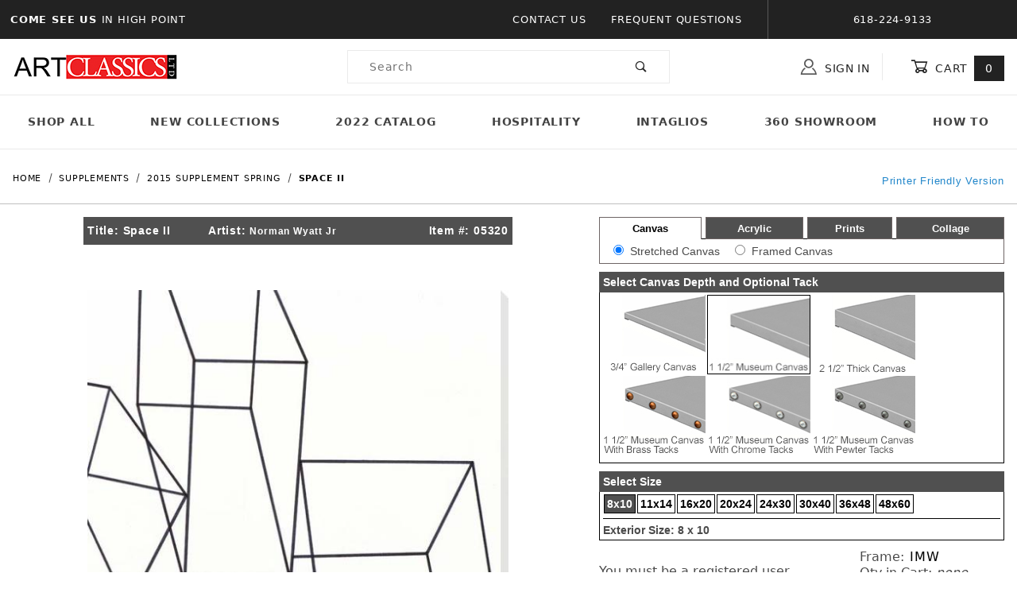

--- FILE ---
content_type: text/html
request_url: https://www.artclassicsltd.com/mm5/merchant.mvc?Screen=PROD&Product_Code=05320
body_size: 28422
content:


	

	
	<!DOCTYPE html><html lang="en" class="no-js"><script>window.addEventListener('DOMContentLoaded', function () {sessionStorage.setItem('continue_url', 'https://www.artclassicsltd.com/mm5/merchant.mvc?Screen=PROD&Product_Code=05320');});</script><head><meta charset="utf-8"><meta name="viewport" content="width=device-width, initial-scale=1"><base href="https://www.artclassicsltd.com/mm5/"><title>Art Classics LTD: Space II</title><link rel="preconnect" crossorigin href="//www.google-analytics.com" data-resource-group="css_list" data-resource-code="preconnect-google-analytics" /><link rel="preconnect" crossorigin href="https://fonts.gstatic.com" data-resource-group="css_list" data-resource-code="preconnect-google-fonts" /><link rel="stylesheet" href="https://fonts.googleapis.com/css?family=Poppins:400,500,700" data-resource-group="css_list" data-resource-code="google-fonts" /><link type="text/css" media="all" rel="stylesheet" href="https://www.artclassicsltd.com/mm5/json.mvc?Store_Code=acl&amp;Function=CSSResource_Output&amp;CSSCombinedResource_Code=stylesheet&T=c8296441" data-resource-group="css_list" data-resource-code="stylesheet" /><script type="text/javascript">
var json_url = "https:\/\/www.artclassicsltd.com\/mm5\/json.mvc\u003F";
var json_nosessionurl = "https:\/\/www.artclassicsltd.com\/mm5\/json.mvc\u003F";
var Store_Code = "acl";
</script>
<script type="text/javascript">
var MMThemeBreakpoints =
[
{
"code":	"mobile",
"name":	"Mobile",
"start":	{
"unit": "px",
"value": ""
}
,
"end":	{
"unit": "em",
"value": "39.999"
}
}
,{
"code":	"tablet",
"name":	"Tablet",
"start":	{
"unit": "px",
"value": ""
}
,
"end":	{
"unit": "em",
"value": "59.999"
}
}
];
</script>
<script type="text/javascript" src="https://www.artclassicsltd.com/mm5/clientside.mvc?T=6df52e9c&amp;Module_Code=cmp-cssui-searchfield&amp;Filename=runtime.js" integrity="sha512-GT3fQyjPOh3ZvhBeXjc3+okpwb4DpByCirgPrWz6TaihplxQROYh7ilw9bj4wu+hbLgToqAFQuw3SCRJjmGcGQ==" crossorigin="anonymous" async defer></script>
<script type="text/javascript">
var MMSearchField_Search_URL_sep = "https:\/\/www.artclassicsltd.com\/mm5\/merchant.mvc\u003FScreen\u003DSRCH\u0026Search=";
(function( obj, eventType, fn )
{
if ( obj.addEventListener )
{
obj.addEventListener( eventType, fn, false );
}
else if ( obj.attachEvent )
{
obj.attachEvent( 'on' + eventType, fn );
}
})( window, 'mmsearchfield_override', function()
{
/*** This function allows you to prepend or append code to an existing function.* https://stackoverflow.com/questions/9134686/adding-code-to-a-javascript-function-programmatically*/function functionExtender(container, funcName, prepend, append) {(function () {'use strict';let cachedFunction = container[funcName];container[funcName] = function () {if (prepend) {prepend.apply(this);}let result = cachedFunction.apply(this, arguments);if (append) {append.apply(this);}return result;};})();}/*** This controls what happens when you click TAB on a selected search item.*/functionExtender(MMSearchField.prototype,'Event_Keydown',function () {},function () {let tabTarget = this.selected_item;if (tabTarget !== null) {if (event.keyCode === 9 && tabTarget !== this.menu_item_storesearch) {this.element_search.value = tabTarget.childNodes[0].getAttribute('data-search');}}});MMSearchField.prototype.onMenuAppendHeader = function () {return null;};MMSearchField.prototype.onMenuAppendItem = function (data) {let searchResult;searchResult = newElement('li', {'class': 'x-search-preview__entry'}, null, null);searchResult.innerHTML = data;searchResult.setAttribute('aria-selected', 'false');searchResult.setAttribute('role', 'option');return searchResult;};MMSearchField.prototype.Menu_Item_Select = function (item) {this.selected_item = item;this.menu_items.forEach(function (menuItem) {menuItem.setAttribute('aria-selected', 'false');});if (item !== null) {this.selected_item.className = classNameAdd( this.selected_item, 'mm_searchfield_menuitem_selected' );this.selected_item.setAttribute('aria-selected', 'true');}};MMSearchField.prototype.onMenuAppendStoreSearch = function (search_value) {let searchAll;searchAll = newElement('li', {'class': 'x-search-preview__search-all'}, null, null);searchAll.element_text = newTextNode('Search store for product "' + search_value + '"', searchAll);searchAll.setAttribute('aria-selected', 'false');searchAll.setAttribute('role', 'option');return searchAll;};MMSearchField.prototype.onFocus = function () {this.element_menu.classList.toggle('x-search-preview--open');};MMSearchField.prototype.onBlur = function () {this.element_menu.classList.toggle('x-search-preview--open');};
} );
</script>
<script type="text/javascript" src="https://www.artclassicsltd.com/mm5/clientside.mvc?T=6df52e9c&amp;Filename=runtime_ui.js" integrity="sha512-ZIZBhU8Ftvfk9pHoUdkXEXY8RZppw5nTJnFsMqX+3ViPliSA/Y5WRa+eK3vIHZQfqf3R/SXEVS1DJTjmKgVOOw==" crossorigin="anonymous" async defer></script><script type="text/javascript" src="https://www.artclassicsltd.com/mm5/clientside.mvc?T=6df52e9c&amp;Filename=ajax.js" integrity="sha512-hBYAAq3Edaymi0ELd4oY1JQXKed1b6ng0Ix9vNMtHrWb3FO0tDeoQ95Y/KM5z3XmxcibnvbVujqgLQn/gKBRhA==" crossorigin="anonymous" async defer></script><link rel="canonical" href="https://www.artclassicsltd.com/mm5/merchant.mvc?Screen=PROD&Product_Code=05320" itemprop="url"><meta name="description" content="abstract,contemporary,modern,neutral,rectangle,geometr" />
<style type="text/css">.x-mini-basket__image {overflow: inherit;}.t-site-header__masthead-links a:hover {text-decoration: none;opacity: 0.75;transition: 0.3s;}.t-site-header__masthead-links a:visited, .t-site-header__masthead-links a:focus, .t-site-header__masthead-links a:active {text-decoration: none;}</style><link type="text/css" media="all" rel="stylesheet" integrity="sha256-lWOXBr8vqpiy3pliCN1FmPIYkHdcr8Y0nc2BRMranrA= sha384-0K5gx4GPe3B0+RaqthenpKbJBAscHbhUuTd+ZmjJoHkRs98Ms3Pm2S4BvJqkmBdh sha512-wrhf+QxqNNvI+O73Y1XxplLd/Bt2GG2kDlyCGfeByKkupyZlAKZKAHXE2TM9/awtFar6eWl+W9hNO6Mz2QrA6Q==" crossorigin="anonymous" href="https://www.artclassicsltd.com/mm5/json.mvc?Store_Code=acl&amp;Function=CSSResource_Output&amp;CSSResource_Code=mm-theme-styles&T=a5afcb1c" data-resource-group="modules" data-resource-code="mm-theme-styles" /><link type="text/css" media="all" rel="stylesheet" href="css/00000001/mailchimp.css?T=37462542" data-resource-group="modules" data-resource-code="mailchimp" /><script type="text/javascript" async defer src="scripts/00000001/mailchimp.js?T=a8850f53" data-resource-group="modules" data-resource-code="mailchimp"></script><!-- Google tag (gtag.js) --><script async src="https://www.googletagmanager.com/gtag/js?id=G-GM19KEBVWC"></script><script>window.dataLayer = window.dataLayer || [];function gtag(){dataLayer.push(arguments);}gtag('js', new Date());gtag('config', 'G-GM19KEBVWC');</script><meta property="og:title" content="Space II"><meta property="og:type" content="product"><meta property="og:image" content="https://www.artclassicsltd.com/mm5/graphics/en-US/admin/blank.gif"><meta property="og:url" content="https://www.artclassicsltd.com/mm5/merchant.mvc?Screen=PROD&Product_Code=05320"><meta property="og:site_name" content="Art Classics LTD"><meta property="og:description" content="Check out the deal on Space II at Art Classics LTD"><meta property="og:locale" content="en_US"><meta name="twitter:card" content="summary_large_image"><meta name="twitter:site" content="@TWITTER_ACCOUNT"><meta name="twitter:creator" content="@TWITTER_ACCOUNT"><meta name="twitter:url" content="https://www.artclassicsltd.com/mm5/merchant.mvc?Screen=PROD&Product_Code=05320"><meta name="twitter:title" content="Space II"><meta name="twitter:description" content="Check out the deal on Space II at Art Classics LTD"><meta name="twitter:image" content="https://www.artclassicsltd.com/mm5/graphics/en-US/admin/blank.gif"><meta name="twitter:image:alt" content="Space II"><style type="text/css"><!--.t-main-content-element table{margin-bottom: 0px;}input.text {FONT-SIZE: 8pt; BACKGROUND-COLOR: #ffffff; BACKGROUND: #ffffff; border: 1px solid #000000;}.showprice {BACKGROUND-COLOR: #CCCC99;BACKGROUND: #CCCC99;}INPUT.SELECT {FONT-SIZE: 8pt; BACKGROUND-COLOR: #ffffff; BACKGROUND: #ffffff; border: 1px solid #000000;}INPUT.TEXTAREA {FONT-SIZE: 8pt; BACKGROUND-COLOR: #ffffff; BACKGROUND: #ffffff; border: 1px solid #000000;}.attrleftpad {padding-top: 3px;padding-left: 10px;}.exlink {COLOR: #999966; TEXT-DECORATION: none}.textbox {FONT-SIZE: 8pt; BACKGROUND-COLOR: #ffffff; BACKGROUND: #ffffff; border: 1px solid #000000;}.catsep{border-top: 1px solid #000000;}.framerright img {border-color: black;}.framerright input[type=radio], .framerright input[type=checkbox] {accent-color:black;}--></style><script language="JavaScript"><!--function MM_findObj(n, d) { //v4.0var p,i,x; if(!d) d=document; if((p=n.indexOf("?"))>0&&parent.frames.length) {d=parent.frames[n.substring(p+1)].document; n=n.substring(0,p);}if(!(x=d[n])&&d.all) x=d.all[n]; for (i=0;!x&&i<d.forms.length;i++) x=d.forms[i][n];for(i=0;!x&&d.layers&&i<d.layers.length;i++) x=MM_findObj(n,d.layers[i].document);if(!x && document.getElementById) x=document.getElementById(n); return x;}function resizeIframe(obj) {obj.style.height = 0;obj.style.height = obj.contentWindow.document.body.scrollHeight + 'px';//alert(obj.contentWindow.document.body.scrollHeight);}//--></script><script type="text/javascript">function createCookie(cname,value,days){if(days){var date=new Date();date.setTime(date.getTime()+(days*24*60*60*1000));var expires="; expires="+date.toGMTString();}else var expires="";document.cookie=cname+"="+value+expires+";";}function getCookie(cname) {var name = cname + "=";var ca = document.cookie.split(';');for(var i=0; i<ca.length; i++) {var c = ca[i];while (c.charAt(0)==' ') {c = c.substring(1);}if (c.indexOf(name) == 0) {return c.substring(name.length, c.length);}}return "";}function checkCookie(cname) {var projexp=getCookie(cname);var ele = document.getElementById("toggleText");var text = document.getElementById("displayText");var iframetoresize = document.getElementById("iframe1");if (projexp != "") {//alert(projexp);ele.style.display = "none";text.innerHTML = "Show Projects";} else {//alert('not set');ele.style.display = "block";text.innerHTML = "Hide Projects";resizeIframe(iframetoresize); }}function eraseCookie(cname,value){createCookie(cname,value,-1);}function toggle() {var ele = document.getElementById("toggleText");var text = document.getElementById("displayText");if(ele.style.display == "block") {createCookie('projexp','yes',10);}else {eraseCookie('projexp','yes');}checkCookie('projexp');} </script></head><body id="js-PRODNEW" class="o-site-wrapper t-page-prod"><div id="mini_basket" class="readytheme-contentsection">
<section class="x-mini-basket" data-hook="mini-basket" data-item-count="0" data-subtotal="" aria-modal="true" tabindex="-1"><div class="x-mini-basket__content u-bg-white" data-hook="mini-basket__content" aria-describedby="mb-description" aria-label="Your Cart Summary" role="dialog" tabindex="0"><header><div class="x-mini-basket__header"><strong id="mb-description">My Cart: 0 item(s)</strong><button class="c-button u-bg-gray-40 u-icon-cross" data-hook="close-mini-basket" aria-label="Close the Mini-Basket"></button></div><hr class="c-keyline"></header><footer class="x-mini-basket__footer"><div class="x-messages x-messages--info">Your Shopping Cart Is Empty</div></footer></div></section>
</div>
<header class="o-wrapper o-wrapper--full o-wrapper--flush t-site-header" data-hook="site-header"><div id="fasten_header" class="readytheme-contentsection">
<section class="o-layout o-layout--align-center x-fasten-header " data-hook="fasten-header" aria-hidden="true"><div class="o-layout__item u-width-2 u-width-1--w u-text-left t-site-header__logo"><a href="https://www.artclassicsltd.com/mm5/merchant.mvc?Screen=SFNT" title="Art Classics LTD" rel="nofollow" tabindex="-1"><img class="x-fasten-header__logo-image" src="graphics/00000001/1/logo-min.jpg" alt="Shadows ReadyTheme" loading="lazy" width="208" height="34"></a></div><div class="o-layout__item u-width-2 u-width-3--w"><a class="c-button c-button--clear c-button--flush u-bg-transparent u-color-gray-50 u-text-medium u-text-uppercase" href="https://www.artclassicsltd.com/mm5/merchant.mvc?Screen=CTLG" tabindex="-1">Shop Our Catalog <span class="u-font-tiny u-icon-chevron-right" aria-hidden="true"></span></a></div><div class="o-layout__item u-width-4"><form class="t-site-header__search-form" method="post" action="https://www.artclassicsltd.com/mm5/merchant.mvc?Screen=SRCH"><fieldset><legend>Product Search</legend><div class="c-form-list"><div class="c-form-list__item c-form-list__item--full c-control-group u-flex"><input class="c-form-input c-control-group__field u-bg-transparent u-border-none" data-mm_searchfield="Yes" data-mm_searchfield_id="x-search-preview--fasten" type="search" name="Search" value="" placeholder="Search" autocomplete="off" required aria-label="Secondary Product Search" tabindex="-1"><button class="c-button c-button--large c-control-group__button u-bg-transparent u-color-gray-50 u-icon-search u-border-none" type="submit" aria-label="Perform Secondary Product Search" tabindex="-1"></button></div></div></fieldset><span class="x-search-preview u-color-gray-50" data-mm_searchfield_menu="Yes" data-mm_searchfield_id="x-search-preview--fasten"></span></form></div><div class="o-layout__item u-flex u-width-4 u-width-4--w t-site-header__masthead-links"><a class="u-color-gray-50 u-text-uppercase t-global-account-toggle" href="https://www.artclassicsltd.com/mm5/merchant.mvc?Screen=LOGN" tabindex="-1"><span class="u-icon-user" aria-hidden="true"></span> Sign In</a><a class="u-color-gray-50 u-text-uppercase t-site-header__basket-link" data-hook="open-mini-basket" href="https://www.artclassicsltd.com/mm5/merchant.mvc?Screen=BASK" tabindex="-1"><span class="u-icon-cart-empty" data-hook="open-mini-basket" aria-hidden="true"></span> Cart<span class="u-bg-gray-50 u-color-white t-site-header__basket-link-quantity" data-hook="open-mini-basket mini-basket-count">0</span></a></div></section>
</div>
<section class="o-layout u-bg-gray-50 t-site-header__top-navigation "><div class="o-layout__item u-bg-gray-50 u-color-white u-width-12 u-width-4--l u-width-7--w u-text-center u-text-left--l"><span id="header_message" class="readytheme-banner">
<span class="u-text-uppercase t-site-header__message"><strong>Come See Us </strong> in High Point</span>
</span>
</div><div class="o-layout o-layout--align-center o-layout__item u-text-uppercase u-hidden u-flex--l u-width-8--l u-width-5--w t-site-header__links"><div class="o-layout__item u-bg-gray-50 u-color-white"><div class="x-transfigure-navigation__footer">
<a class="x-transfigure-navigation__footer-link" href="https://www.artclassicsltd.com/mm5/merchant.mvc?Screen=CTUS" title="Contact Us">Contact Us</a>
<a class="x-transfigure-navigation__footer-link" href="https://www.artclassicsltd.com/mm5/merchant.mvc?Screen=FAQS" title="Frequent Questions">Frequent Questions</a>
</div></div><div class="o-layout__item u-bg-gray-50 u-color-white u-text-center">618-224-9133</div></div></section><section class="o-wrapper t-site-header__masthead"><div class="o-layout o-layout--align-center"><div class="o-layout__item u-width-2 u-width-1--m u-hidden--l "><button class="c-button c-button--flush c-button--full c-button--hollow u-bg-transparent u-border-none u-color-gray-50 u-font-huge u-icon-menu" data-hook="open-main-menu" aria-label="Open Menu"></button></div><div class="o-layout__item u-width-8 u-width-10--m u-width-4--l u-width-3--w u-text-center u-text-left--l t-site-header__logo"><a href="https://www.artclassicsltd.com/mm5/merchant.mvc?Screen=SFNT" title="Art Classics LTD"><img src="graphics/00000001/1/logo-min.jpg" alt="Shadows ReadyTheme" loading="lazy" width="208" height="34"></a></div><div class="o-layout__item u-width-2 u-width-1--m u-hidden--l "><a class="u-icon-cart-empty u-color-gray-50 t-site-header__basket-link--mobile" data-hook="open-mini-basket" href="https://www.artclassicsltd.com/mm5/merchant.mvc?Screen=BASK" aria-label="Open Mini-Basket"><span class="u-bg-gray-50 u-color-gray-10 u-font-primary t-site-header__basket-link-quantity--mobile" data-hook="mini-basket-count ">0</span></a></div><div class="o-layout__item u-width-12 u-width-4--l " itemscope itemtype="http://schema.org/WebSite"><meta itemprop="url" content="//artclassicsltd.com/"/><form class="t-site-header__search-form" method="post" action="https://www.artclassicsltd.com/mm5/merchant.mvc?Screen=SRCH" itemprop="potentialAction" itemscope itemtype="http://schema.org/SearchAction"><fieldset><legend>Product Search</legend><div class="c-form-list"><div class="c-form-list__item c-form-list__item--full c-control-group u-flex"><meta itemprop="target" content="https://www.artclassicsltd.com/mm5/merchant.mvc?Screen=SRCH?q={Search}"/><input class="c-form-input c-control-group__field u-bg-transparent u-border-none" data-mm_searchfield="Yes" data-mm_searchfield_id="x-search-preview" type="search" name="Search" value="" placeholder="Search" autocomplete="off" required itemprop="query-input" aria-label="Product Search"><button class="c-button c-button--large c-control-group__button u-bg-transparent u-color-gray-50 u-icon-search u-border-none" type="submit" aria-label="Perform Product Search"></button></div></div></fieldset><ul class="x-search-preview" data-mm_searchfield_menu="Yes" data-mm_searchfield_id="x-search-preview" role="listbox"></ul></form></div><div class="o-layout__item u-hidden u-flex--l u-width-4--l u-width-5--w t-site-header__masthead-links "><button class="u-color-gray-50 u-text-uppercase t-global-account-toggle" data-a11y-toggle="global-account" data-hook="global-account"><span class="u-icon-user u-color-gray-40" aria-hidden="true"></span> Sign In</button><div id="global_account" class="x-collapsible-content">
<div id="global-account" class="u-over-everything x-collapsible-content__item t-global-account"><form class="t-global-account__form" method="post" action="https://www.artclassicsltd.com/mm5/merchant.mvc" autocomplete="off"><fieldset><legend>Global Account Log In</legend><input type="hidden" name="Action" value="LOGN" /><input type="hidden" name="Screen" value="PROD" />
<input type="hidden" name="Product_Code" value="05320" />
<input type="hidden" name="Per_Page" value="" /><input type="hidden" name="Sort_By" value="disp_order" /><div class="c-form-list"><div class="c-form-list__item c-form-list__item--full"><label class="u-hide-visually" for="global-Customer_LoginEmail">Email Address</label><input id="global-Customer_LoginEmail" class="c-form-input c-form-input--large" type="text" inputmode="email" name="Customer_LoginEmail" value="" autocomplete="email" placeholder="Email" required></div><div class="c-form-list__item c-form-list__item--full"><label class="u-hide-visually" for="global-Customer_Password">Password</label><input id="global-Customer_Password" class="c-form-input c-form-input--large" type="password" name="Customer_Password" autocomplete="current-password" placeholder="Password"></div><div class="c-form-list__item c-form-list__item--full"><input class="c-button c-button--full c-button--huge u-bg-gray-50 u-color-white u-text-bold u-text-uppercase" type="submit" value="Sign In"></div><div class="c-form-list__item c-form-list__item--full"><a class="c-button c-button--full c-button--hollow c-button--huge u-bg-white u-color-gray-50 u-text-bold u-text-uppercase" href="https://www.artclassicsltd.com/mm5/merchant.mvc?Screen=ACAD">Register</a></div><div class="c-form-list__item c-form-list__item--full u-text-center"><a class="u-color-gray-40 u-text-bold u-font-small u-text-uppercase" href="https://www.artclassicsltd.com/mm5/merchant.mvc?Screen=FPWD">Forgot Password?</a></div></div></fieldset></form></div></div>
<button class="u-color-gray-50 u-text-uppercase t-site-header__basket-link" data-hook="open-mini-basket" aria-label="Open Mini-Basket"><span class="u-icon-cart-empty" data-hook="open-mini-basket" aria-hidden="true"></span> Cart<span class="u-bg-gray-50 u-color-white t-site-header__basket-link-quantity" data-hook="open-mini-basket mini-basket-count">0</span></button></div><div class="o-layout__item u-width-12 u-width-8--l u-width-7--w u-hidden "><br class="u-hidden--m"><span class="c-heading-echo u-block u-text-bold u-text-center u-text-right--l u-text-uppercase u-color-gray-30"><span class="u-icon-secure" aria-hidden="true"></span> Secure Checkout</span></div></div></section></header><!-- end t-site-header --><div class="o-wrapper o-wrapper--full o-wrapper--flush t-site-navigation "><div class="o-layout o-layout--align-center o-layout--flush o-layout--justify-center t-site-navigation__wrap"><nav class="o-layout__item u-width-12 u-text-bold u-text-uppercase c-navigation x-transfigure-navigation " data-hook="transfigure-navigation"><div class="x-transfigure-navigation__wrap" data-layout="horizontal-drop-down"><header class="x-transfigure-navigation__header u-hidden--l c-control-group"><a class="c-button c-button--full c-button--large c-control-group__button u-bg-gray-10 u-color-gray-50 u-text-bold u-text-uppercase" href="https://www.artclassicsltd.com/mm5/merchant.mvc?Screen=LOGN"><span class="u-icon-user" aria-hidden="true"></span> Sign In or Register</a><button class="c-button u-bg-gray-40 u-color-gray-10 u-icon-cross c-control-group__button" data-hook="close-main-menu" aria-label="Close Menu"></button></header><div class="x-transfigure-navigation__content"><ul class="c-navigation__row x-transfigure-navigation__row"><li class="c-navigation__list "><a class="c-navigation__link" href="https://www.artclassicsltd.com/mm5/merchant.mvc?Screen=CTLG" target="_self">Shop All</a></li><li class="c-navigation__list "><a class="c-navigation__link" href="https://www.artclassicsltd.com/mm5/merchant.mvc?Screen=CTGY&amp;Category_Code=2026SupplementSpring" target="_self">New Collections</a></li><li class="c-navigation__list "><a class="c-navigation__link" href="http://www.artclassicsltd.com/Fall2022.pdf" target="_blank">2022 Catalog</a></li><li class="c-navigation__list "><a class="c-navigation__link" href="https://www.artclassicsltd.com/mm5/merchant.mvc?Screen=CTGY&amp;Category_Code=_Hospitality" target="_self">Hospitality</a></li><li class="c-navigation__list "><a class="c-navigation__link" href="https://www.artclassicsltd.com/mm5/merchant.mvc?Screen=CTGY&amp;Category_Code=FashionShots" target="_self">Intaglios</a></li><li class="c-navigation__list "><a class="c-navigation__link" href="https://www.artclassicsltd.com/mm5/merchant.mvc?Screen=CTGY&amp;Category_Code=_atlantashowroom" target="_self">360 Showroom</a></li><li class="c-navigation__list "><a class="c-navigation__link" href="https://www.artclassicsltd.com/mm5/merchant.mvc?Screen=CTGY&amp;Category_Code=_Videos" target="_self">How To</a></li><li class="c-navigation__list u-hidden--l u-text-left"><div class="x-transfigure-navigation__footer">
<a class="x-transfigure-navigation__footer-link" href="https://www.artclassicsltd.com/mm5/merchant.mvc?Screen=CTUS" title="Contact Us">Contact Us</a>
<a class="x-transfigure-navigation__footer-link" href="https://www.artclassicsltd.com/mm5/merchant.mvc?Screen=FAQS" title="Frequent Questions">Frequent Questions</a>
</div></li></ul></div></div></nav></div></div><!-- end t-site-navigation --><nav class="x-collapsing-breadcrumbs t-breadcrumbs" aria-label="Breadcrumb" data-hook="collapsing-breadcrumbs"><ol class="o-list-inline x-collapsing-breadcrumbs__group u-hidden" data-hook="collapsing-breadcrumbs__group"></ol><ol class="o-list-inline x-collapsing-breadcrumbs__list" data-hook="collapsing-breadcrumbs__list" itemscope itemtype="http://schema.org/BreadcrumbList"><li class="o-list-inline__item u-hidden" data-hook="collapsing-breadcrumbs__trigger-area"><button class="c-button c-button--hollow u-border-none u-color-black u-bg-transparent x-collapsing-breadcrumbs__button" data-hook="collapsing-breadcrumbs__button">&hellip;</button></li><li class="o-list-inline__item" data-hook="collapsing-breadcrumbs__item" itemprop="itemListElement" itemscope itemtype="http://schema.org/ListItem"><a class="u-color-black" href="https://www.artclassicsltd.com/mm5/merchant.mvc?Screen=SFNT" title="Home" itemprop="item"><span itemprop="name">Home</span></a><meta itemprop="position" content="1" /></li><li class="o-list-inline__item" data-hook="collapsing-breadcrumbs__item" itemprop="itemListElement" itemscope itemtype="http://schema.org/ListItem"><a class="u-color-black" href="https://www.artclassicsltd.com/mm5/merchant.mvc?Screen=CTGY&Category_Code=_sups" title="Supplements" itemprop="item"><span itemprop="name">Supplements</span></a><meta itemprop="position" content="2" /></li><li class="o-list-inline__item" data-hook="collapsing-breadcrumbs__item" itemprop="itemListElement" itemscope itemtype="http://schema.org/ListItem"><a class="u-color-black" href="https://www.artclassicsltd.com/mm5/merchant.mvc?Screen=CTGY&Category_Code=Pewter" title="2015 Supplement Spring" itemprop="item"><span itemprop="name">2015 Supplement Spring</span></a><meta itemprop="position" content="3" /></li><li class="o-list-inline__item u-text-bold" data-hook="collapsing-breadcrumbs__item" itemprop="itemListElement" itemscope itemtype="http://schema.org/ListItem"><a class="u-color-black" href="https://www.artclassicsltd.com/mm5/merchant.mvc?Screen=PROD&Product_Code=05320" aria-current="page" title="Space II" itemprop="item"><span itemprop="name">Space II</span></a><meta itemprop="position" content="4" /></li></ol></nav><!-- end .x-collapsing-breadcrumbs --><main class="o-wrapper t-main-content-element"><section class="o-layout"><div class="o-layout__item"><MvCOMMENT><!-- Price Group Exsists<br /> --></MvCOMMENT><script language="JavaScript"><!--var assignedprgrp = '';//--></script></div></section><section class="o-layout"><div class="o-layout__item"><a onmouseover="window.status='Printer Friendly Version';return true" onmouseout="window.status='';return true" href="javascript:printer_friendly('merchant.mvc?Screen=PRFR&frcode=',fi);" style="float:right;margin-top:-60px"><font face="Arial,Helvetica,sans-serif" size="-1">Printer Friendly Version</font></a></div></section><!-- Start: Google Rich Snippets --><div itemscope itemtype="http://schema.org/Product"><meta itemprop="mpn" content="05320" /><meta itemprop="sku" content="05320" /><meta itemprop="name" content="Space II" /><meta itemprop="image" content="https://www.artclassicsltd.com/mm5/graphics/en-US/admin/blank.gif" /><meta itemprop="category" content="2015 Supplement Spring" /><meta itemprop="description" content="" /><meta itemprop="brand" content="Art Classics LTD" /><div itemprop="offers" itemscope itemtype="http://schema.org/Offer"><meta itemprop="url" content="https://www.artclassicsltd.com/mm5/merchant.mvc?Screen=PROD&amp;Product_Code=05320" /><meta itemprop="sku" content="05320" /><span id="ordmess" style="display:none">message</span><link rel="stylesheet" href="lightbox.css" type="text/css" media="screen" /><STYLE TYPE="text/css">/* PDetails Classes */.TblPDetailsCntr {width:100%;margin-top:0px;}.TblPDetailsCntr .TblLeftContent, .TblPDetailsCntr .TblLeftContent .tabcontent, .TblPDetailsCntr .TblTabbedContainer {width:100%;}.TblPDetailsCntr table { font-size: 13px; }.TblPDetailsCntr .TblLeftContent .Container{margin-top:0px;border: 1px solid #6e6565;padding:2px;width:100%;border-width:0px 1px 1px 1px;}.TblPDetailsCntr .TblLeftContent .tabcontent{padding:5px 0;font-size: 14px;font-family:Arial;}.TblPDetailsCntr .TblLeftContent .tabcontent input {margin:0 4px 0 15px;}.TblPDetailsCntr .TblTabbedContainer .TdTabStrip .selectedTab, .TblPDetailsCntr .TblTabbedContainer .TdTabStrip .hiddenTab {cursor: pointer;background-color:#FFFFFF;border-top: 1px solid #6e6565;border-right: 1px solid #6e6565;border-bottom: 0px solid #6e6566;border-left: 1px solid #6e6565;padding:5px 0px;text-align:center;}.TblPDetailsCntr .TblTabbedContainer .TdTabStrip .hiddenTab {background-color:#505050;border-bottom: 1px solid #6e6565;}.TblPDetailsBtn, .TblPDetailsSelectedBtn {cursor: pointer;color:#FFFFFF;background-color:Transparent;border-style:none;text-align:center;vertical-align:middle;font-size:100%;font-weight:bold;font-family:Arial;}.TblPDetailsSelectedBtn {color:#000000;}.hiddenTab a {color:#FFFFFF;}.hiddenTab:hover a {color:#E0E0E0;}.selectedTab:hover a {color:#000000;}.TblPDetailsSelectedBtn1 {cursor: pointer;color:#FFFFFF;background-color:Transparent;border-style:none;text-align:center;vertical-align:middle;font-size:100%;font-weight:bold;font-family:Arial;}.tabspacer{border-bottom: solid #000000 1px;width:5px}.selectframeheader {font-family: Arial, Helvetica, sans-serif;font-size: 14px;background-color: #505050;padding: 5px;color: #FFFFFF;font-weight: bold;}.selectframeheader a{font-size: 12px;color: #FFFFFF;text-decoration: none;}.selectframeheader ul {list-style-type: none;height: 20px;width: 100%;margin: auto;}.selectframeheader ul li {width:33%;float: left;}.selectframe {position:relative;font-family: Arial, Helvetica, sans-serif;font-size: 14px;padding: 4px;border:1px solid #000000;border-top:0px;margin-bottom:10px;}a.TblPDetailsSubBtn{color:#FFFFFF;}a.TblPDetailsSelectedSubBtn{color:#FFFF99}.frames {height:215px;overflow:auto;padding: 2px;}.acryl {height:105px;}.selectframe select {margin:0 25px 0 4px;}.sizebar div{display:inline;padding:3px;margin:1px;border:1px solid black;background-color: white;background: white;font-weight: bold;}.sizebar div a{color:black;}.sizebar .selected{background: #505050;background-color: #505050;}.sizebar .selected a{color:white;}.Colored-Liner-bar div, .Mat-Color-bar div, .Liner-Color-bar div, .Bottom-Mat-bar div, .PenLine-bar div, .Fillet-bar div{display:inline-block;border:1px solid white;margin:-1px -1px 1px -1px;}.Colored-Liner-bar img, .Mat-Color-bar img, .Liner-Color-bar img, .Bottom-Mat-bar img, .PenLine-bar img, .Fillet-bar img{height:29px;}.select-finish{display:table-cell;text-align: center;vertical-align: middle;font-size:11px;}.framerright {letter-spacing: normal;line-height: normal;}.select-finish div{display:table-cell;text-align: center;vertical-align: middle;font-size:11px;width:80px;padding:4px 0;border: 1px solid white;}.select-finish div a{color:black;}.select-finish .selected{background: #505050;background-color: #505050;border: 1px solid black;}.select-finish .selected a{color:white;}.down-caret {width: 0;height: 0;border-style: solid;border-width: 5px 5px 0 5px;border-color: #ffffff transparent transparent transparent;display: inline-block;margin-left: 6px;top: -3px;position: relative;transform: rotate(0deg);transition: all .25s ease-in;}.open-caret .down-caret {transform: rotate(180deg);transition: all .25s ease-out;}</STYLE><script language="JavaScript"><!--function qtyadjust(rform,direction) {//alert(rform.quantity.value);//alert(direction);//alert(rform.elements['Quantity'].value);if (direction == '-' && parseFloat(rform.Quantity.value) <= 1) {rform.Quantity.value = 1;return false;}if (direction == '-' && rform.Quantity.value > 1) {rform.Quantity.value = parseFloat(rform.Quantity.value)-1;return false;//rform.submit();}if (direction == '+') {rform.Quantity.value = parseFloat(rform.Quantity.value)+1;return false;//rform.submit();}}//--></script><script language = "JavaScript">var validuser="0"</script><script language = "JavaScript"><!-- //Hide JavaScript Code from older browsers// INIT VARIABLESvar aspect_ratio = "80";var orientation2 = "H";var finish = "";var fsize="";var frameURI = ""var fi;var fp;var fl;var fs;var frth;var mainimgwidth="250";var mainimgheight="200";var framewin = null;function fr_det(calcanchor,fi) {calcurl = calcanchor+fi;if (!framewin || framewin.closed) {framewin = window.open("",'framedetail','toolbar=no,location=no,directories=no,status=no,menubar=no,width=480,height=500,scrollbars=auto,resizable=yes,screenX=140,screenY=0'); }framewin.location.href = calcurl;framewin.focus();}var artwin = null;function art_det(calcanchor,artcode) {calcurl = calcanchor+artcode;if (!artwin || artwin.closed) {artwin = window.open("",'artdetail','toolbar=no,location=no,directories=no,status=no,menubar=no,width=480,height=500,scrollbars=auto,resizable=yes,screenX=140,screenY=0'); }artwin.location.href = calcurl;artwin.focus();}var finwin = null;function fin_det(calcanchor) {calcurl = calcanchor;if (!finwin || finwin.closed) {finwin = window.open("",'findetail','toolbar=no,location=no,directories=no,status=no,menubar=no,width=675,height=560,scrollbars=auto,resizable=yes,screenX=40,screenY=0'); }finwin.location.href = calcurl;finwin.focus();}function MM_reloadPage(init) { //reloads the window if Nav4 resizedif (init==true) with (navigator) {if ((appName=="Netscape")&&(parseInt(appVersion)==4)) {document.MM_pgW=innerWidth; document.MM_pgH=innerHeight; onresize=MM_reloadPage; }}else if (innerWidth!=document.MM_pgW || innerHeight!=document.MM_pgH) location.reload();}MM_reloadPage(true);function MM_findObj(n, d) { //v4.0var p,i,x; if(!d) d=document; if((p=n.indexOf("?"))>0&&parent.frames.length) {d=parent.frames[n.substring(p+1)].document; n=n.substring(0,p);}if(!(x=d[n])&&d.all) x=d.all[n]; for (i=0;!x&&i<d.forms.length;i++) x=d.forms[i][n];for(i=0;!x&&d.layers&&i<d.layers.length;i++) x=MM_findObj(n,d.layers[i].document);if(!x && document.getElementById) x=document.getElementById(n); return x;}function MM_swapImage() { //v3.0var i,j=0,x,a=MM_swapImage.arguments; document.MM_sr=new Array; for(i=0;i<(a.length-2);i+=3)if ((x=MM_findObj(a[i]))!=null){document.MM_sr[j++]=x; if(!x.oSrc) x.oSrc=x.src; x.src=a[i+2];}}function MM_swapImgRestore() { //v3.0var i,x,a=document.MM_sr; for(i=0;a&&i<a.length&&(x=a[i])&&x.oSrc;i++) x.src=x.oSrc;}function MM_showHideLayers() { //v3.0var i,p,v,obj,args=MM_showHideLayers.arguments;for (i=0; i<(args.length-2); i+=3) if ((obj=MM_findObj(args[i]))!=null) { v=args[i+2];if (obj.style) { obj=obj.style; v=(v=='show')?'visible':(v='hide')?'hidden':v; }obj.visibility=v; }}var printwin = null;function printer_friendly(calcanchor,fi) {var printunderglass = MM_findObj("Product_Attributes[4]:value");for (var i=0; i<printunderglass.length; i++) {if ( printunderglass[i].checked ) {var frtype = printunderglass[i].value;}}//alert(frtype);var color1 = MM_findObj("Product_Attributes[5]:value"); // Mat-Colorvar color2 = MM_findObj("Product_Attributes[6]:value"); // Liner-Colorvar color3 = MM_findObj("Product_Attributes[8]:value"); // Colored-Linervar bottommatoption = MM_findObj("Product_Attributes[7]:value"); // Bottom-Matvar penlineoption = MM_findObj("Product_Attributes[9]:value"); // PenLinevar filletoption = MM_findObj("Product_Attributes[10]:value"); // Filletvar outlineoption = MM_findObj("Product_Attributes[11]:value"); // Outlinevar ArchivalPaperoption = MM_findObj("Product_Attributes[12]:value"); // ArchivalPapervar TeaStainedEdgeoption = MM_findObj("Product_Attributes[13]:value"); // TeaStainedEdgevar Notesoption = MM_findObj("Product_Attributes[15]:value"); // Notesvar mtcolor1='';var mtcolor2='';var mtcolor3='';var mtbottommatoption='';var mtpenlineoption='';var mtfilletoption='';var mtoutlineoption='0';var mtArchivalPaperoption='0';var mtTeaStainedEdgeoption='0';var mtNotesoption='';if (color1 && color1.options[color1.selectedIndex].value) { var mtcolor1 = color1.options[color1.selectedIndex].innerHTML; }	elseif (color2 && color2.options[color2.selectedIndex].value) { var mtcolor2 = color2.options[color2.selectedIndex].innerHTML; }	if (color3 && color3.options[color3.selectedIndex].value) { var mtcolor3 = color3.options[color3.selectedIndex].innerHTML; }	if (bottommatoption && bottommatoption.options[bottommatoption.selectedIndex].value) { var mtbottommatoption = bottommatoption.options[bottommatoption.selectedIndex].innerHTML; }	if (penlineoption && penlineoption.options[penlineoption.selectedIndex].value) { var mtpenlineoption = penlineoption.options[penlineoption.selectedIndex].innerHTML; }	if (filletoption && filletoption.options[filletoption.selectedIndex].value) { var mtfilletoption = filletoption.options[filletoption.selectedIndex].innerHTML; }	if (outlineoption && outlineoption.checked==true) {mtoutlineoption = 1;}if (ArchivalPaperoption && ArchivalPaperoption.checked==true) {mtArchivalPaperoption = 1;}if (TeaStainedEdgeoption && TeaStainedEdgeoption.checked==true) {mtTeaStainedEdgeoption = 1;}if (Notesoption && Notesoption.value) {mtNotesoption = Notesoption.value;}//alert(bottommatoption+' : '+mtTeaStainedEdgeoption);//alert(document.getElementById("mainimage2").src);//alert(fi+' : Space+II : Norman+Wyatt+Jr : 05320 : ' + fsize + ' : ' + finish + ' : ' + aspect_ratio + ' : ' +orientation2 + ' : ');var str=document.getElementById("mainimage2").src;var n=str.split("?"); //alert(n[0]);var sechard = MM_findObj("Product_Attributes[14]:value");if (sechard && sechard.checked==true) {var sechardchecked=1;} else {var sechardchecked=0;}//var matcolor = MM_findObj("mainimagecell");calcurl = calcanchor+fi+"&atitle=" + "Space+II" +"&artist=" + "Norman+Wyatt+Jr" + "&Product_Code=" + "05320" +"&size=" + fsize + "&finish=" + finish + "&aspect=" + aspect_ratio + "&orient=" + orientation2 + '&frtype=' + frtype + '&mtcolor1=' + mtcolor1 + '&mtcolor2=' + mtcolor2 + '&mtcolor3=' + mtcolor3 + '&mtbottommatoption=' + mtbottommatoption + '&mtpenlineoption=' + mtpenlineoption + '&mtfilletoption=' + mtfilletoption + '&mtoutlineoption=' + mtoutlineoption + '&mtArchivalPaperoption=' + mtArchivalPaperoption + '&mtTeaStainedEdgeoption=' + mtTeaStainedEdgeoption + '&mtNotesoption=' + mtNotesoption + "&sechardchecked=" + sechardchecked + "&prodimg=" + n[0] + '&' + n[1];//alert(calcurl);if (!printwin || printwin.closed) {printwin = window.open("",'printversion','toolbar=no,location=no,directories=no,status=no,menubar=yes,width=644,height=550,scrollbars=auto,resizable=yes,screenX=40,screenY=0');}printwin.location.href = calcurl;printwin.focus();}//--></script><SCRIPT LANGUAGE="JavaScript" TYPE="text/javascript" SRC="/mm5/ads_framestable.js"></SCRIPT><table border="0" cellpadding="0" cellspacing="0" width="100%"><tr><td align="center" valign="top" rowspan="1" id="imgpos"><div style="width:540px;height:565px;display: table-cell;vertical-align: middle;"><div id="imgscroll" class="imgscroll" style="background:white;position:relative;top:0px;z-index:100;width:540px;"><div id="imgheader" class="selectframeheader" style="position:relative;"><table border="0" cellpadding="0" cellspacing="0" width="100%"><tr><td align="left"><b>Title: </b>Space II</td><td ><b>Artist:</b><a href="https://www.artclassicsltd.com/mm5/merchant.mvc?Store_Code=acl&Screen=SRCH&Search=Norman+Wyatt+Jr&srch_artist=1">Norman Wyatt Jr</a></td><td align="right"><b>Item #:</b> 05320</td></tr></table></div><table border="0" cellpadding="0" cellspacing="0" width="100%"><tr><td align="center" valign="middle" width="540" height="540"><A onmouseover="window.status='Click to Zoom In';return true" onmouseout="window.status='';return true" href="graphics/artdetail/05320.jpg" rel="lightbox" title="05320 - Space II"><IMG SRC="graphics/artdetail/05320.jpg" border=0 alt="Click to Zoom In" ID="mainimage2" style="max-width:530px"></A><!-- <IMG SRC="graphics/artdetail/05320.jpg" border=0 alt="Click to Zoom In" ID="mainimage3"> --></td></tr></table></div></div><table border="0" cellpadding="0" cellspacing="0" width="100%"><tr><td align="center" valign="middle"><A onmouseover="window.status='Frame Details';return true" onmouseout="window.status='';return true" href="javascript:fr_det('frame_detail.mv?frcode=',fi);" class="exlink" id="frame1" rel="lightbox" title=""><img src="graphics/00000001/blank.gif" border=0 id="frdetid" style="width: auto; max-width: 500px; height: auto; max-height: 200px;"></A></td></tr></table></td><td width="20">&nbsp;</td><td align="left" valign="top" width="510" class="framerright"><script language="JavaScript" type="text/JavaScript"><!--//////// PDetails JS Functions ////////////////// To show/hide tabsfunction ShowPDetailsTabContent(p_szActiveDivId, p_szAllDivIds, p_szActiveTabImgURL, p_szHiddenTabImgURL, p_sub){ //alert('ShowPDetailsTabContent');try{var l_rgszDivIds = p_szAllDivIds.split(',');for(i=0;i<l_rgszDivIds.length;i++){var divTemp;divTemp = document.getElementById(l_rgszDivIds[i]);if(divTemp){if(p_szActiveDivId != l_rgszDivIds[i]){divTemp.style.visibility = 'hidden';divTemp.style.display = 'none'; // Will extract only the key valueMakeTabActive(l_rgszDivIds[i].substring(3,l_rgszDivIds[i].length),p_szHiddenTabImgURL,false, p_sub);}else{divTemp.style.visibility = 'visible';divTemp.style.display = 'block';MakeTabActive(l_rgszDivIds[i].substring(3,l_rgszDivIds[i].length),p_szActiveTabImgURL,true, p_sub);}}}}catch(e) {}}//To include IMG for tab and apply styles b/w tabsfunction MakeTabActive(p_szKey, p_szTabImgURL, p_fVisible, p_sub) { //alert('MakeTabActive');try {var l_oTabButton, l_oImgButton, l_oTab;l_oTabButton = document.getElementById('btn'+p_szKey);//l_oImgButton = document.getElementById('img'+p_szKey);l_oTab = document.getElementById('td'+p_szKey);	if(p_fVisible){l_oTabButton.className = 'TblPDetailsSelectedBtn';//l_oImgButton.src = p_szTabImgURL;//l_oImgButton.alt = p_szKey;l_oTab.className='selectedTab';	//alert(p_sub);for (j=0;j<document.frameit.subtab.length;j++) {if (p_szKey == 'Canvas' && document.frameit.subtab[j].value == 'Stretched Canvas' && p_sub == 'Stretched Canvas') {document.frameit.subtab[j].checked=true;ShowPDetailsSubTabContent('StretchedCanvas','StretchedCanvas,FramedCanvasAll,FramedCanvasBlack,FramedCanvasBrown,FramedCanvasGold,FramedCanvasSilver,FramedCanvasFloater,FramedCanvasSearch,Acrylic1,PrintsunderGlassAll,PrintsunderGlassBlack,PrintsunderGlassBrown,PrintsunderGlassGold,PrintsunderGlassSilver,PrintsunderGlassSearch');frameselectShowPDetailsSubTabContent('canvasselect','frameselect,canvasselect,pugselect,acrylicselect');CheckPG('Stretched-Canvas');//alert('Stretched Canvas2');changePrint(fi,2)}if (p_szKey == 'Canvas' && document.frameit.subtab[j].value == 'Framed Canvas' && p_sub == 'Framed Canvas') {document.frameit.subtab[j].checked=true;ShowPDetailsSubTabContent('FramedCanvasAll','StretchedCanvas,FramedCanvasAll,FramedCanvasBlack,FramedCanvasBrown,FramedCanvasGold,FramedCanvasSilver,FramedCanvasFloater,FramedCanvasSearch,Acrylic1,PrintsunderGlassAll,PrintsunderGlassBlack,PrintsunderGlassBrown,PrintsunderGlassGold,PrintsunderGlassSilver,PrintsunderGlassSearch');ShowPDetailsSubTabContent('frameselect','frameselect,canvasselect,pugselect,acrylicselect');CheckPG('Framed-Canvas');changePrint(fi,1)}if (p_szKey == 'Acrylic' && document.frameit.subtab[j].value == 'Acrylic' && p_sub == 'Acrylic') {document.frameit.subtab[j].checked=true;ShowPDetailsSubTabContent('Acrylic1','StretchedCanvas,FramedCanvasAll,FramedCanvasBlack,FramedCanvasBrown,FramedCanvasGold,FramedCanvasSilver,FramedCanvasFloater,FramedCanvasSearch,Acrylic1,PrintsunderGlassAll,PrintsunderGlassBlack,PrintsunderGlassBrown,PrintsunderGlassGold,PrintsunderGlassSilver,PrintsunderGlassSearch');ShowPDetailsSubTabContent('acrylicselect','frameselect,canvasselect,pugselect,acrylicselect');CheckPG('Acrylic');fi='000AP';changePrint(fi,1)}if (p_szKey == 'Prints' && document.frameit.subtab[j].value == 'Prints under Glass' && p_sub == 'Prints under Glass') {document.frameit.subtab[j].checked=true;ShowPDetailsSubTabContent('PrintsunderGlassAll','StretchedCanvas,FramedCanvasAll,FramedCanvasBlack,FramedCanvasBrown,FramedCanvasGold,FramedCanvasSilver,FramedCanvasFloater,FramedCanvasSearch,Acrylic1,PrintsunderGlassAll,PrintsunderGlassBlack,PrintsunderGlassBrown,PrintsunderGlassGold,PrintsunderGlassSilver,PrintsunderGlassSearch');ShowPDetailsSubTabContent('pugselect','frameselect,canvasselect,pugselect,acrylicselect');CheckPG('Prints-Under-Glass');changePrint(fi,1)}if (p_szKey == 'Prints' && document.frameit.subtab[j].value == 'Artist Paper' && p_sub == 'Artist Paper') {document.frameit.subtab[j].checked=true;ShowPDetailsSubTabContent('PrintsunderGlassAll','StretchedCanvas,FramedCanvasAll,FramedCanvasBlack,FramedCanvasBrown,FramedCanvasGold,FramedCanvasSilver,FramedCanvasFloater,FramedCanvasSearch,Acrylic1,PrintsunderGlassAll,PrintsunderGlassBlack,PrintsunderGlassBrown,PrintsunderGlassGold,PrintsunderGlassSilver,PrintsunderGlassSearch');ShowPDetailsSubTabContent('pugselect','frameselect,canvasselect,pugselect,acrylicselect');CheckPG('Artist-Paper');changePrint(fi,1)}}}else {l_oTabButton.className = 'TblPDetailsBtn';//l_oImgButton.src = p_szTabImgURL;//l_oImgButton.alt = p_szKey;l_oTab.className='hiddenTab';	}} catch(e) {} }//////// End of PDetails JS Functions ///////////////// PDetails SubTab JS Functions ////////////////// To show/hide tabsfunction ShowPDetailsSubTabContent(p_szActiveDivId, p_szAllDivIds){ //alert(p_szActiveDivId+', '+p_szAllDivIds);try{var l_rgszDivIds = p_szAllDivIds.split(',');for(cnt=0;cnt<l_rgszDivIds.length;cnt++){var divTemp;divTemp = document.getElementById(l_rgszDivIds[cnt]);if(divTemp){if(p_szActiveDivId != l_rgszDivIds[cnt]){divTemp.style.visibility = 'hidden';divTemp.style.display = 'none'; // Will extract only the key valueMakeSubTabActive(l_rgszDivIds[cnt],false);}else{divTemp.style.visibility = 'visible';divTemp.style.display = 'block';MakeSubTabActive(l_rgszDivIds[cnt],true);}}}}catch(e) {}}//To include IMG for tab and apply styles b/w tabsfunction MakeSubTabActive(p_szKey, p_fVisible) { try {var l_oTabButton, l_oImgButton, l_oTab;l_oTabButton = document.getElementById('btn'+p_szKey);if(p_fVisible){//alert('p_szKey: '+p_szKey+' : '+p_szKey.indexOf("FramedCanvas")+' : '+p_szKey.indexOf("PrintsunderGlass"));if (p_szKey.indexOf("FramedCanvas") >= 0) {//alert('FramedCanvas');var frcanv = document.getElementsByName("FramedCanvas")[0];var frcanvstringvalue = frcanv.options[frcanv.selectedIndex].value;var frcanvres = frcanvstringvalue.substring(1, frcanvstringvalue.length-1).split("\',\'");var i;for (i = 0; i < frcanv.length; i++) {if (p_szKey.indexOf(frcanv.options[i].text) >= 0) {frcanv.options[i].selected = true;}}}if (p_szKey.indexOf("PrintsunderGlass") >= 0) {//alert('PrintsunderGlass');var frcanv = document.getElementsByName("PrintsunderGlass")[0];var frcanvstringvalue = frcanv.options[frcanv.selectedIndex].value;var frcanvres = frcanvstringvalue.substring(1, frcanvstringvalue.length-1).split("\',\'");var i;for (i = 0; i < frcanv.length; i++) {if (p_szKey.indexOf(frcanv.options[i].text) >= 0) {frcanv.options[i].selected = true;}}}l_oTabButton.className = 'TblPDetailsSelectedSubBtn';}else {l_oTabButton.className = 'TblPDetailsSubBtn';}} catch(e) {} }//////// End of PDetails JS Functions ///////////--></script><form method="get" action="https://www.artclassicsltd.com/mm5/merchant.mvc?" name="frameit" id="myform" data-hook="purchase" ><input type="hidden" name="Action" value="ADPR"><input type="hidden" name="Screen" value="PROD"><input type="hidden" name="Store_Code" value="acl"><input type="hidden" name="Product_Code" value="05320"><input type="hidden" name="Category_Code" value="Pewter"><input type="hidden" name="OrderID" value=""><SCRIPT ><!--fo='IMW';fp='29';fi='IMW';fs='8x10';fsize=fs;framecode=fi;frth='';//alert(fo);//--></SCRIPT><div class="x-product-layout-purchase__message" data-hook="purchase-message"></div><table border="0" cellspacing="0" cellpadding="0" width="402"><tr><td valign="top"><table bgcolor="#FFFFFF" class="TblPDetailsCntr" border="0" cellpadding="0" cellspacing="0" align="center" width="100%" style="margin-bottom:10px"><tr><td valign="top"><table class="TblLeftContent" bgcolor="#FFFFFF" border="0" cellpadding="0" cellspacing="0" width="100%"><tr><td><table class="TblTabbedContainer" cellspacing="0" cellpadding="0" border="0" width="100%"><tr><td align="left" valign="middle" class="TdTabStrip" ><input type="hidden" name="hdnSelectedTabId" id="hdnSelectedTabId" value=""/><table cellspacing="0" cellpadding="0" border="0" width="100%"><tr><td id="tdCanvas" class="hiddenTab" nowrap onClick="javascript:document.getElementById('hdnSelectedTabId').value = this.id; ShowPDetailsTabContent('divCanvas', 'divCanvas,divAcrylic,divPrints','','','Stretched Canvas');"><a class="TblPDetailsBtn" id="btnCanvas">Canvas</a></td><td class="tabspacer"><img src="images/blank.gif" height="0" width="5" vspace="0" hspace="0" border="0" alt=""/></td><td id="tdAcrylic" class="hiddenTab" nowrap onClick="javascript:document.getElementById('hdnSelectedTabId').value = this.id; ShowPDetailsTabContent('divAcrylic', 'divCanvas,divAcrylic,divPrints','','','Acrylic');"><a class="TblPDetailsBtn" id="btnAcrylic">Acrylic</a></td><td class="tabspacer"><img src="images/blank.gif" height="0" width="5" vspace="0" hspace="0" border="0" alt=""/></td><td id="tdPrints" class="hiddenTab" nowrap onClick="javascript:document.getElementById('hdnSelectedTabId').value = this.id; ShowPDetailsTabContent('divPrints', 'divCanvas,divAcrylic,divPrints','','','Prints under Glass');"><a class="TblPDetailsBtn" id="btnPrints">Prints</a></td><td class="tabspacer"><img src="images/blank.gif" height="0" width="5" vspace="0" hspace="0" border="0" alt=""/></td><td id="tdCollage" class="hiddenTab" nowrap><a class="TblPDetailsBtn" id="btnCollage" href="https://www.artclassicsltd.com/mm5/merchant.mvc?Screen=PROD&Store_Code=acl&Product_Code=SD80&Category_Code=Pewter&artwork=05320">Collage</a> </td></tr></table></td></tr><tr><td colspan="3" class="Container" valign="top"><div id="divCanvas" class ="tabcontent" style="display:block; visibility:visible"><input id="strcan" type="radio" value="Stretched Canvas" name="subtab" checked onClick="ShowPDetailsTabContent('divCanvas', 'divCanvas,divAcrylic,divPrints','','','Stretched Canvas')"><label for="strcan">Stretched Canvas</label><input id="fracan" type="radio" value="Framed Canvas" name="subtab" onClick="ShowPDetailsTabContent('divCanvas', 'divCanvas,divAcrylic,divPrints','','','Framed Canvas')"><label for="fracan">Framed Canvas</label></div><div id="divAcrylic" class ="tabcontent" style="display:none; visibility:hidde"><input id="acryli" type="radio" value="Acrylic" name="subtab" onClick="ShowPDetailsTabContent('divAcrylic', 'divCanvas,divAcrylic,divPrints','','','Acrylic')"><label for="acryli">Acrylic</label></div><div id="divPrints" class ="tabcontent" style="display:none; visibility:hidde"><input id="prigla" type="radio" value="Prints under Glass" name="subtab" onClick="javascript:document.getElementById('hdnSelectedTabId').value = this.id; ShowPDetailsTabContent('divPrints', 'divCanvas,divAcrylic,divPrints','','','Prints under Glass');"><label for="prigla">Prints under Glass</label><input id="artpap" type="radio" value="Artist Paper" name="subtab" onClick="javascript:document.getElementById('hdnSelectedTabId').value = this.id; ShowPDetailsTabContent('divPrints', 'divCanvas,divAcrylic,divPrints','','','Artist Paper');"><label for="artpap">Artist Paper</label></div><div id="divLamp" class ="tabcontent" style="display:none; visibility:hidden">4 </div><div id="divCollage" class ="tabcontent" style="display:none; visibility:hidden">5 </div></td></tr></table></td></tr></table></td></tr></table><div id="frameselect" class="selectframeheader"><table border="0" cellpadding="0" cellspacing="0" width="100%"><tr><td> Select Frame&nbsp;</td><td align="right"><script language="JavaScript"><!--function selectframe(it) {var x = it.selectedIndex;var y = it.options;var str = y[x].value;var trimmedstr = str.substring(1, str.length-1);var res = trimmedstr.split("\',\'");//alert(res[0]);ShowPDetailsSubTabContent(res[0],res[1]);//alert("Index: " + y[x].index + " is " + y[x].value);}function selectsearch(it) {var frcanvsrch = document.getElementsByName("FramedCanvasSearch")[0];var obj = MM_findObj("Product_Attributes[2]:value");var theProp = 'value';//alert( ' 8x10 ' );if (obj && (theProp.indexOf("style.")==-1 || obj.style)){ fsize=obj.options[obj.selectedIndex].value;} else{ fsize='8x10';}var stroutputFramedCanvasSearch = "";for (fDB = 0; fDB < framesDB.length; fDB++) {var frprice = eval('framesDB['+fDB+'].FR'+fsize);var frthick = framesDB[fDB].FRTHICK;var ahref = '<A onMouseOver="window.status=\''+(framesDB[fDB].FRCODE)+'\';return true;" onClick="changeFrame(\''+(framesDB[fDB].FRCODE)+'\',\''+frprice+'\',\''+aspect_ratio+'\',\''+orientation2+'\',\'Product_Attributes[1]:value\',\''+frthick+'\');return false;" href="javascript:%20void(0)"><IMG SRC="graphics/frames/'+framesDB[fDB].FRCODE+'_80_H.jpg" WIDTH="52" HEIGHT="52" vspace=1 hspace=1 name="'+framesDB[fDB].FRCODE+'" BORDER="0" title="'+framesDB[fDB].FRCODE+'"></A>';if ((FramedCanvasAll.indexOf(framesDB[fDB].FRCODE) >= 0 && frprice != '') && (frcanvsrch.value.length > 0 && framesDB[fDB].FRCODE.indexOf(frcanvsrch.value) >= 0) ) {stroutputFramedCanvasSearch = stroutputFramedCanvasSearch +ahref;//alert('this:'+framesDB[fDB].FRCODE);}}if (stroutputFramedCanvasSearch.length == 0) {stroutputFramedCanvasSearch = 'No Frames Matched Your Search'}document.getElementById("FramedCanvasSearch").innerHTML = stroutputFramedCanvasSearch;ShowPDetailsSubTabContent('FramedCanvasSearch','StretchedCanvas,FramedCanvasAll,FramedCanvasBlack,FramedCanvasBrown,FramedCanvasGold,FramedCanvasSilver,FramedCanvasFloater,FramedCanvasSearch,PrintsunderGlassAll,PrintsunderGlassBlack,PrintsunderGlassBrown,PrintsunderGlassGold,PrintsunderGlassSilver,PrintsunderGlassSearch');}//--></script><div style="display:inline-block;position:relative;padding:0px;margin:0px;border:0px;"><a id="btnFramedCanvasAll" class="TblPDetailsSubBtn" href="javascript:	ShowPDetailsSubTabContent('FramedCanvasAll','StretchedCanvas,FramedCanvasAll,FramedCanvasBlack,FramedCanvasBrown,FramedCanvasGold,FramedCanvasSilver,FramedCanvasFloater,FramedCanvasSearch,PrintsunderGlassAll,PrintsunderGlassBlack,PrintsunderGlassBrown,PrintsunderGlassGold,PrintsunderGlassSilver,PrintsunderGlassSearch');" onClick="document.getElementById('FramedCanvasSearchfield').value = ''"><img src="DEV_images/btn_Remove.png" style="border:0px;position: absolute;right:2px;bottom:2px;width: auto; max-width: 18px; height: auto; max-height: 18px;"></a><input type="text" size=6 maxlength=4 name="FramedCanvasSearch" value="" id="FramedCanvasSearchfield" style="margin:0px"></div><input type="button" value=">" onclick="selectsearch(this);"><select name="FramedCanvas" onChange="selectframe(this);"><option value="'FramedCanvasAll','StretchedCanvas,FramedCanvasAll,FramedCanvasBlack,FramedCanvasBrown,FramedCanvasGold,FramedCanvasSilver,FramedCanvasFloater,FramedCanvasSearch,PrintsunderGlassAll,PrintsunderGlassBlack,PrintsunderGlassBrown,PrintsunderGlassGold,PrintsunderGlassSilver,PrintsunderGlassSilver,PrintsunderGlassSearch'">All</option><option value="'FramedCanvasBlack','StretchedCanvas,FramedCanvasAll,FramedCanvasBlack,FramedCanvasBrown,FramedCanvasGold,FramedCanvasSilver,FramedCanvasFloater,FramedCanvasSearch,PrintsunderGlassAll,PrintsunderGlassBlack,PrintsunderGlassBrown,PrintsunderGlassGold,PrintsunderGlassSilver,PrintsunderGlassSilver,PrintsunderGlassSearch'">Black</option><option value="'FramedCanvasBrown','StretchedCanvas,FramedCanvasAll,FramedCanvasBlack,FramedCanvasBrown,FramedCanvasGold,FramedCanvasSilver,FramedCanvasFloater,FramedCanvasSearch,PrintsunderGlassAll,PrintsunderGlassBlack,PrintsunderGlassBrown,PrintsunderGlassGold,PrintsunderGlassSilver,PrintsunderGlassSilver,PrintsunderGlassSearch'">Brown</option><option value="'FramedCanvasGold','StretchedCanvas,FramedCanvasAll,FramedCanvasBlack,FramedCanvasBrown,FramedCanvasGold,FramedCanvasSilver,FramedCanvasFloater,FramedCanvasSearch,PrintsunderGlassAll,PrintsunderGlassBlack,PrintsunderGlassBrown,PrintsunderGlassGold,PrintsunderGlassSilver,PrintsunderGlassSilver,PrintsunderGlassSearch'">Gold</option><option value="'FramedCanvasSilver','StretchedCanvas,FramedCanvasAll,FramedCanvasBlack,FramedCanvasBrown,FramedCanvasGold,FramedCanvasSilver,FramedCanvasFloater,FramedCanvasSearch,PrintsunderGlassAll,PrintsunderGlassBlack,PrintsunderGlassBrown,PrintsunderGlassGold,PrintsunderGlassSilver,PrintsunderGlassSilver,PrintsunderGlassSearch'">Silver</option><option value="'FramedCanvasFloater','StretchedCanvas,FramedCanvasAll,FramedCanvasBlack,FramedCanvasBrown,FramedCanvasGold,FramedCanvasSilver,FramedCanvasFloater,FramedCanvasSearch,PrintsunderGlassAll,PrintsunderGlassBlack,PrintsunderGlassBrown,PrintsunderGlassGold,PrintsunderGlassSilver,PrintsunderGlassSearch'">Floater</option><option value="'FramedCanvasSearch','StretchedCanvas,FramedCanvasAll,FramedCanvasBlack,FramedCanvasBrown,FramedCanvasGold,FramedCanvasSilver,FramedCanvasFloater,FramedCanvasSearch,PrintsunderGlassAll,PrintsunderGlassBlack,PrintsunderGlassBrown,PrintsunderGlassGold,PrintsunderGlassSilver,PrintsunderGlassSearch'">Search</option></select><!-- <a id="btnFramedCanvasAll" class="TblPDetailsSubBtn" href="javascript:	ShowPDetailsSubTabContent('FramedCanvasAll','StretchedCanvas,FramedCanvasAll,FramedCanvasBlack,FramedCanvasBrown,FramedCanvasGold,FramedCanvasSilver,FramedCanvasFloater,PrintsunderGlassAll,PrintsunderGlassBlack,PrintsunderGlassBrown,PrintsunderGlassGold,PrintsunderGlassSilver');">All</a> | <a id="btnFramedCanvasBlack" class="TblPDetailsSubBtn" href="javascript:	ShowPDetailsSubTabContent('FramedCanvasBlack','StretchedCanvas,FramedCanvasAll,FramedCanvasBlack,FramedCanvasBrown,FramedCanvasGold,FramedCanvasSilver,FramedCanvasFloater,PrintsunderGlassAll,PrintsunderGlassBlack,PrintsunderGlassBrown,PrintsunderGlassGold,PrintsunderGlassSilver');">Black</a> | <a id="btnFramedCanvasBrown" class="TblPDetailsSubBtn" href="javascript:	ShowPDetailsSubTabContent('FramedCanvasBrown','StretchedCanvas,FramedCanvasAll,FramedCanvasBlack,FramedCanvasBrown,FramedCanvasGold,FramedCanvasSilver,FramedCanvasFloater,PrintsunderGlassAll,PrintsunderGlassBlack,PrintsunderGlassBrown,PrintsunderGlassGold,PrintsunderGlassSilver');">Brown</a> | <a id="btnFramedCanvasGold" class="TblPDetailsSubBtn" href="javascript:	ShowPDetailsSubTabContent('FramedCanvasGold','StretchedCanvas,FramedCanvasAll,FramedCanvasBlack,FramedCanvasBrown,FramedCanvasGold,FramedCanvasSilver,FramedCanvasFloater,PrintsunderGlassAll,PrintsunderGlassBlack,PrintsunderGlassBrown,PrintsunderGlassGold,PrintsunderGlassSilver');">Gold</a> | <a id="btnFramedCanvasSilver" class="TblPDetailsSubBtn" href="javascript:	ShowPDetailsSubTabContent('FramedCanvasSilver','StretchedCanvas,FramedCanvasAll,FramedCanvasBlack,FramedCanvasBrown,FramedCanvasGold,FramedCanvasSilver,FramedCanvasFloater,PrintsunderGlassAll,PrintsunderGlassBlack,PrintsunderGlassBrown,PrintsunderGlassGold,PrintsunderGlassSilver');">Silver</a> | <a id="btnFramedCanvasFloater" class="TblPDetailsSubBtn" href="javascript:	ShowPDetailsSubTabContent('FramedCanvasFloater','StretchedCanvas,FramedCanvasAll,FramedCanvasBlack,FramedCanvasBrown,FramedCanvasGold,FramedCanvasSilver,FramedCanvasFloater,PrintsunderGlassAll,PrintsunderGlassBlack,PrintsunderGlassBrown,PrintsunderGlassGold,PrintsunderGlassSilver');">Floater</a> --></td></tr></table> </div><div id="canvasselect" class="selectframeheader"> Select Canvas Depth and Optional Tack&nbsp; </div><div id="pugselect" class="selectframeheader"><table border="0" cellpadding="0" cellspacing="0" width="100%"><tr><td> Select Frame&nbsp;</td><td align="right"><script language="JavaScript"><!--function selectpug(it) {var x = it.selectedIndex;var y = it.options;var str = y[x].value;var trimmedstr = str.substring(1, str.length-1);var res = trimmedstr.split("\',\'");//alert(res[0]);ShowPDetailsSubTabContent(res[0],res[1]);//alert("Index: " + y[x].index + " is " + y[x].value);}function selectsearch2(it) {var prundgl = document.getElementsByName("PrintsunderGlassSearch")[0];var obj = MM_findObj("Product_Attributes[2]:value");var theProp = 'value';//alert( ' 8x10 ' );if (obj && (theProp.indexOf("style.")==-1 || obj.style)){ fsize=obj.options[obj.selectedIndex].value;} else{ fsize='8x10';}var stroutputPrintsunderGlassSearch = "";for (fDB = 0; fDB < framesDB.length; fDB++) {var frprice = eval('framesDB['+fDB+'].FR'+fsize);var frthick = framesDB[fDB].FRTHICK;var ahref = '<A onMouseOver="window.status=\''+(framesDB[fDB].FRCODE)+'\';return true;" onClick="changeFrame(\''+(framesDB[fDB].FRCODE)+'\',\''+frprice+'\',\''+aspect_ratio+'\',\''+orientation2+'\',\'Product_Attributes[1]:value\',\''+frthick+'\');return false;" href="javascript:%20void(0)"><IMG SRC="graphics/frames/'+framesDB[fDB].FRCODE+'_80_H.jpg" WIDTH="52" HEIGHT="52" vspace=1 hspace=1 name="'+framesDB[fDB].FRCODE+'" BORDER="0" title="'+framesDB[fDB].FRCODE+'"></A>';if ((PrintsunderGlassAll.indexOf(framesDB[fDB].FRCODE) >= 0 && frprice != '') && (prundgl.value.length > 0 && framesDB[fDB].FRCODE.indexOf(prundgl.value) >= 0) ) {stroutputPrintsunderGlassSearch = stroutputPrintsunderGlassSearch +ahref;//alert('this:'+framesDB[fDB].FRCODE);}}if (stroutputPrintsunderGlassSearch.length == 0) {stroutputPrintsunderGlassSearch = 'No Frames Matched Your Search'}document.getElementById("PrintsunderGlassSearch").innerHTML = stroutputPrintsunderGlassSearch;ShowPDetailsSubTabContent('PrintsunderGlassSearch','StretchedCanvas,FramedCanvasAll,FramedCanvasBlack,FramedCanvasBrown,FramedCanvasGold,FramedCanvasSilver,FramedCanvasFloater,FramedCanvasSearch,PrintsunderGlassAll,PrintsunderGlassBlack,PrintsunderGlassBrown,PrintsunderGlassGold,PrintsunderGlassSilver,PrintsunderGlassSearch');}//--></script><div style="display:inline-block;position:relative;padding:0px;margin:0px;border:0px;"><a id="btnPrintsunderGlassAll" class="TblPDetailsSubBtn" href="javascript:	ShowPDetailsSubTabContent('PrintsunderGlassAll','StretchedCanvas,FramedCanvasAll,FramedCanvasBlack,FramedCanvasBrown,FramedCanvasGold,FramedCanvasSilver,FramedCanvasFloater,FramedCanvasSearch,PrintsunderGlassAll,PrintsunderGlassBlack,PrintsunderGlassBrown,PrintsunderGlassGold,PrintsunderGlassSilver,PrintsunderGlassSearch');" onClick="document.getElementById('PrintsunderGlassSearchfield').value = ''"><img src="DEV_images/btn_Remove.png" style="border:0px;position: absolute;right:2px;bottom:2px;width: auto; max-width: 18px; height: auto; max-height: 18px;"></a><input type="text" size=6 name="PrintsunderGlassSearch" value=""id="PrintsunderGlassSearchfield" style="margin:0px"></div><input type="button" value=">" onclick="selectsearch2(this);"><select name="PrintsunderGlass" onChange="selectpug(this);"><option value="'PrintsunderGlassAll','StretchedCanvas,FramedCanvasAll,FramedCanvasBlack,FramedCanvasBrown,FramedCanvasGold,FramedCanvasSilver,FramedCanvasFloater,FramedCanvasSearch,PrintsunderGlassAll,PrintsunderGlassBlack,PrintsunderGlassBrown,PrintsunderGlassGold,PrintsunderGlassSilver,PrintsunderGlassSilver,PrintsunderGlassSearch'">All</option><option value="'PrintsunderGlassBlack','StretchedCanvas,FramedCanvasAll,FramedCanvasBlack,FramedCanvasBrown,FramedCanvasGold,FramedCanvasSilver,FramedCanvasFloater,FramedCanvasSearch,PrintsunderGlassAll,PrintsunderGlassBlack,PrintsunderGlassBrown,PrintsunderGlassGold,PrintsunderGlassSilver,PrintsunderGlassSilver,PrintsunderGlassSearch'">Black</option><option value="'PrintsunderGlassBrown','StretchedCanvas,FramedCanvasAll,FramedCanvasBlack,FramedCanvasBrown,FramedCanvasGold,FramedCanvasSilver,FramedCanvasFloater,FramedCanvasSearch,PrintsunderGlassAll,PrintsunderGlassBlack,PrintsunderGlassBrown,PrintsunderGlassGold,PrintsunderGlassSilver,PrintsunderGlassSilver,PrintsunderGlassSearch'">Brown</option><option value="'PrintsunderGlassGold','StretchedCanvas,FramedCanvasAll,FramedCanvasBlack,FramedCanvasBrown,FramedCanvasGold,FramedCanvasSilver,FramedCanvasFloater,FramedCanvasSearch,PrintsunderGlassAll,PrintsunderGlassBlack,PrintsunderGlassBrown,PrintsunderGlassGold,PrintsunderGlassSilver,PrintsunderGlassSilver,PrintsunderGlassSearch'">Gold</option><option value="'PrintsunderGlassSilver','StretchedCanvas,FramedCanvasAll,FramedCanvasBlack,FramedCanvasBrown,FramedCanvasGold,FramedCanvasSilver,FramedCanvasFloater,FramedCanvasSearch,PrintsunderGlassAll,PrintsunderGlassBlack,PrintsunderGlassBrown,PrintsunderGlassGold,PrintsunderGlassSilver,PrintsunderGlassSilver,PrintsunderGlassSearch'">Silver</option><option value="'PrintsunderGlassSearch','StretchedCanvas,FramedCanvasAll,FramedCanvasBlack,FramedCanvasBrown,FramedCanvasGold,FramedCanvasSilver,FramedCanvasFloater,FramedCanvasSearch,PrintsunderGlassAll,PrintsunderGlassBlack,PrintsunderGlassBrown,PrintsunderGlassGold,PrintsunderGlassSilver,PrintsunderGlassSilver,PrintsunderGlassSearch'">Search</option></select><!-- <a id="btnPrintsunderGlassAll" class="TblPDetailsSubBtn" href="javascript:	ShowPDetailsSubTabContent('PrintsunderGlassAll','StretchedCanvas,FramedCanvasAll,FramedCanvasBlack,FramedCanvasBrown,FramedCanvasGold,FramedCanvasSilver,FramedCanvasFloater,PrintsunderGlassAll,PrintsunderGlassBlack,PrintsunderGlassBrown,PrintsunderGlassGold,PrintsunderGlassSilver');">All</a> | <a id="btnPrintsunderGlassBlack" class="TblPDetailsSubBtn" href="javascript:	ShowPDetailsSubTabContent('PrintsunderGlassBlack','StretchedCanvas,FramedCanvasAll,FramedCanvasBlack,FramedCanvasBrown,FramedCanvasGold,FramedCanvasSilver,FramedCanvasFloater,PrintsunderGlassAll,PrintsunderGlassBlack,PrintsunderGlassBrown,PrintsunderGlassGold,PrintsunderGlassSilver');">Black</a> | <a id="btnPrintsunderGlassBrown" class="TblPDetailsSubBtn" href="javascript:	ShowPDetailsSubTabContent('PrintsunderGlassBrown','StretchedCanvas,FramedCanvasAll,FramedCanvasBlack,FramedCanvasBrown,FramedCanvasGold,FramedCanvasSilver,FramedCanvasFloater,PrintsunderGlassAll,PrintsunderGlassBlack,PrintsunderGlassBrown,PrintsunderGlassGold,PrintsunderGlassSilver');">Brown</a> | <a id="btnPrintsunderGlassGold" class="TblPDetailsSubBtn" href="javascript:	ShowPDetailsSubTabContent('PrintsunderGlassGold','StretchedCanvas,FramedCanvasAll,FramedCanvasBlack,FramedCanvasBrown,FramedCanvasGold,FramedCanvasSilver,FramedCanvasFloater,PrintsunderGlassAll,PrintsunderGlassBlack,PrintsunderGlassBrown,PrintsunderGlassGold,PrintsunderGlassSilver');">Gold</a> | <a id="btnPrintsunderGlassSilver" class="TblPDetailsSubBtn" href="javascript:	ShowPDetailsSubTabContent('PrintsunderGlassSilver','StretchedCanvas,FramedCanvasAll,FramedCanvasBlack,FramedCanvasBrown,FramedCanvasGold,FramedCanvasSilver,FramedCanvasFloater,PrintsunderGlassAll,PrintsunderGlassBlack,PrintsunderGlassBrown,PrintsunderGlassGold,PrintsunderGlassSilver');">Silver</a> --></td></tr></table></div><div id="acrylicselect" class="selectframeheader"> &nbsp; </div><div id="StretchedCanvas" class="selectframe frames">StretchedCanvas</div><div id="FramedCanvasAll" class="selectframe frames">FramedCanvasAll</div><div id="FramedCanvasBlack" class="selectframe frames">FramedCanvasBlack</div><div id="FramedCanvasBrown" class="selectframe frames">FramedCanvasBrown</div><div id="FramedCanvasGold" class="selectframe frames">FramedCanvasGold</div><div id="FramedCanvasSilver" class="selectframe frames">FramedCanvasSilver</div><div id="FramedCanvasFloater" class="selectframe frames">FramedCanvasFloater</div><div id="FramedCanvasSearch" class="selectframe frames">FramedCanvasSearch</div><div id="Acrylic1" class="selectframe frames acryl">Acrylic</div><div id="PrintsunderGlassAll" class="selectframe frames">Prints under Glass All</div><div id="PrintsunderGlassBlack" class="selectframe frames">PrintsunderGlassBlack</div><div id="PrintsunderGlassBrown" class="selectframe frames">PrintsunderGlassBrown</div><div id="PrintsunderGlassGold" class="selectframe frames">PrintsunderGlass</div><div id="PrintsunderGlassSilver" class="selectframe frames">PrintsunderGlassSilver</div><div id="PrintsunderGlassSearch" class="selectframe frames">PrintsunderGlassSearch</div><div class="selectframeheader">Select Size </div><div class="selectframe"><input type="hidden" name="Product_Attributes[2]:code" value="ar80"><INPUT TYPE="hidden" NAME="Product_Attributes[2]:template_code" VALUE="Size"><table border="0" cellpadding="0" cellspacing="0" width="100%"><tr ID="Size"><td valign="middle" style="padding: 3px 0 10px 0"><div class="sizebar" id="sizebar"></div><select name="Product_Attributes[2]:value" onChange="changeFrameSubmit(fi,'80','H','Product_Attributes[2]:value');changeFinish(fi);return false;" id="Product_Attributes[2]:value" style="display:none;"><option value="8x10">8x10</option><option value="11x14">11x14</option><option value="16x20">16x20</option><option value="20x24">20x24</option><option value="24x30">24x30</option><option value="30x40">30x40</option><option value="32x40">32x40</option><option value="36x48">36x48</option><option value="48x60">48x60</option></select></td></tr><tr><td align="left" style="border-top:1px solid black;padding:6px 0 0 0"><b>Exterior Size: <span id="frextsize"></span></b></td></tr></table></div><input type="hidden" name="Product_Attributes[1]:code" value="frames80"><INPUT TYPE="hidden" NAME="Product_Attributes[1]:template_code" VALUE="Frame"><span ID="Frame" style="float:right;">Frame:<INPUT TYPE="text" size=10 NAME="Product_Attributes[1]:value" VALUE="" readonly class="textbox" style="border:0px;font-size:16px"><INPUT TYPE="hidden" size=5 NAME="SelectedSize" VALUE=""><SCRIPT LANGUAGE="JavaScript"><!--//alert(framecode);var StretchedCanvas = "IGW,IMW,ITW,BGW,BMW,BTW,TGW,TMW,TTW,WGW,WMW,WTW,BMWBT,BMWCT,BMWST,IMWBT,IMWCT,IMWST,TMWBT,TMWCT,TMWST,WMWBT,WMWCT,WMWST,"; var FramedCanvasAll = "1351,1361,1371,1381,1391,1431,1581,1591,1601,1611,1621,1631,1651,1661,1671,1681,1821,1881,2151,2161,2191,2201,2211,2221,2241,2251,2261,2291,2301,2311,2321,2501,2511,2601,2621,2631,2701,2811,2821,2831,2841,2851,2861,2871,2881,2901,2951,3121,3201,3211,3221,3241,3361,3501,3511,3801,3811,3821,3851,3861,4241,4251,4301,5172,5642,9021,9031,"; //var FramedCanvasAll = "1351,1621,1631";var FramedCanvasBlack = "1361,1601,1651,2191,2211,3221,3361,"; var FramedCanvasBrown = "1371,1631,1661,2221,2831,2841,2861,"; var FramedCanvasGold = "1391,1581,1681,1881,2501,2631,2951,3201,3501,3811,3851,4241,9021,"; var FramedCanvasSilver = "1381,1431,1621,1821,2161,2511,2821,3211,3861,4251,5642,9031,"; var FramedCanvasOther = "1351,1461,1531,1591,1611,1641,1671,2201,2231,2241,2251,2301,2311,2321,2601,2621,2811,2821,3111,3141,4301,"; var FramedCanvasFloater = "1581,1591,1601,1611,1621,1631,2951,5642,"; var AcrylicFrameContent = "000AP"; var PrintsunderGlassAll = "1351,1361,1371,1381,1391,1431,1651,1661,1671,1681,1821,1881,2151,2161,2191,2201,2211,2221,2241,2251,2261,2291,2301,2311,2321,2501,2511,2601,2621,2631,2701,2811,2821,2831,2841,2851,2861,2871,2881,2901,3121,3201,3211,3221,3241,3361,3501,3511,3801,3811,3821,3851,3861,4241,4251,4301,5172,9021,9031,"; //var PrintsunderGlassAll = "1351";var PrintsunderGlassBlack = "1361,1651,2191,2211,3221,3361,"; var PrintsunderGlassBrown = "1371,1661,2221,2831,2841,2861,"; var PrintsunderGlassGold = "1391,1681,1881,2501,2631,3201,3811,3851,4241,9021,"; var PrintsunderGlassSilver = "1381,1431,1821,2161,2511,2821,3211,3861,4251,9031,"; var PrintsunderGlassOther = "1351,1461,1531,1641,1671,2201,2231,2241,2251,2301,2311,2321,2601,2621,2811,2821,3111,3141,4301,"; var postedfsize = "";	//--></SCRIPT><br>Qty in Cart:<i>none</i></span><div><br>You must be a registered user,<br> approved for wholesale purchases,<br> to shop our online catalog!<br><br><a href="https://www.artclassicsltd.com/mm5/merchant.mvc?Screen=LOGN&Order=0&Store_Code=acl">Sign In or Request Wholesale Account</a><br><SPAN ID="PriceContainer2" style="visibility:hidden;"><b><font size="7" color="" face="Arial, Helvetica, sans-serif"></font></b></SPAN></div><div ID="Mat-Color"><div class="selectframeheader" onClick="showhide('Mat-Color-container', this)">Select Mat Color <span class="down-caret"></span></div><div class="selectframe" id="Mat-Color-container"><input type="hidden" name="Product_Attributes[5]:code" value="PUG"><INPUT TYPE="hidden" NAME="Product_Attributes[5]:template_code" VALUE="Mat-Color"><div class="Mat-Color-bar" id="Mat-Color-bar"><div id="mc_none"><a href="javascript:void(0)" onClick="document.getElementById('Product_Attributes[5]:value').value='';document.getElementById('Product_Attributes[5]:value').onchange();"><img src="Mats/No-Liner.png" border=0 width="29" height="29"></a></div><div id="mc_IvoryMat"><a href="javascript:void(0)" onClick="document.getElementById('Product_Attributes[5]:value').value='IvoryMat';document.getElementById('Product_Attributes[5]:value').onchange();"><img src="Mats/Ivory Mat.jpg" width="29" height="29" border=0></a></div><div id="mc_WhiteMat"><a href="javascript:void(0)" onClick="document.getElementById('Product_Attributes[5]:value').value='WhiteMat';document.getElementById('Product_Attributes[5]:value').onchange();"><img src="Mats/White Mat.jpg" width="29" height="29" border=0></a></div><div id="mc_ValleyOliveMats"><a href="javascript:void(0)" onClick="document.getElementById('Product_Attributes[5]:value').value='ValleyOliveMats';document.getElementById('Product_Attributes[5]:value').onchange();"><img src="Mats/Valley Olive Mat.jpg" width="29" height="29" border=0></a></div><div id="mc_Azure_BlueMat"><a href="javascript:void(0)" onClick="document.getElementById('Product_Attributes[5]:value').value='Azure_BlueMat';document.getElementById('Product_Attributes[5]:value').onchange();"><img src="Mats/Azure Blue Mat.jpg" width="29" height="29" border=0></a></div><div id="mc_BlackMat"><a href="javascript:void(0)" onClick="document.getElementById('Product_Attributes[5]:value').value='BlackMat';document.getElementById('Product_Attributes[5]:value').onchange();"><img src="Mats/Black Mat.jpg" width="29" height="29" border=0></a></div><div id="mc_CinderMat"><a href="javascript:void(0)" onClick="document.getElementById('Product_Attributes[5]:value').value='CinderMat';document.getElementById('Product_Attributes[5]:value').onchange();"><img src="Mats/Cinder Mat.jpg" width="29" height="29" border=0></a></div><div id="mc_CreamMat"><a href="javascript:void(0)" onClick="document.getElementById('Product_Attributes[5]:value').value='CreamMat';document.getElementById('Product_Attributes[5]:value').onchange();"><img src="Mats/Cream Mat.jpg" width="29" height="29" border=0></a></div><div id="mc_EcruMats"><a href="javascript:void(0)" onClick="document.getElementById('Product_Attributes[5]:value').value='EcruMats';document.getElementById('Product_Attributes[5]:value').onchange();"><img src="Mats/Ecru Mat.jpg" width="29" height="29" border=0></a></div><div id="mc_GoldFoilMats"><a href="javascript:void(0)" onClick="document.getElementById('Product_Attributes[5]:value').value='GoldFoilMats';document.getElementById('Product_Attributes[5]:value').onchange();"><img src="Mats/Gold Foil Mat.jpg" width="29" height="29" border=0></a></div><div id="mc_GreyMat"><a href="javascript:void(0)" onClick="document.getElementById('Product_Attributes[5]:value').value='GreyMat';document.getElementById('Product_Attributes[5]:value').onchange();"><img src="Mats/Grey Mat.jpg" width="29" height="29" border=0></a></div><div id="mc_PearTanMats"><a href="javascript:void(0)" onClick="document.getElementById('Product_Attributes[5]:value').value='PearTanMats';document.getElementById('Product_Attributes[5]:value').onchange();"><img src="Mats/PearTanMat.jpg" width="29" height="29" border=0></a></div><div id="mc_RedMat"><a href="javascript:void(0)" onClick="document.getElementById('Product_Attributes[5]:value').value='RedMat';document.getElementById('Product_Attributes[5]:value').onchange();"><img src="Mats/Red Mat.jpg" width="29" height="29" border=0></a></div></div><select name="Product_Attributes[5]:value" onChange="changeFinish(fi);" id="Product_Attributes[5]:value" style="display:none"><option value="">None</option><script language="JavaScript"><!--var matcolorset = 0;//--></script><option value="IvoryMat" paper="Mats/Ivory Mat.jpg">Ivory Mat</option><option value="WhiteMat" paper="Mats/White Mat.jpg">White Mat</option><option value="ValleyOliveMats" paper="Mats/Valley Olive Mat.jpg">Valley Olive Mat</option><option value="Azure_BlueMat" paper="Mats/Azure Blue Mat.jpg">Azure Blue Mat</option><option value="BlackMat" paper="Mats/Black Mat.jpg">Black Mat</option><option value="CinderMat" paper="Mats/Cinder Mat.jpg">Cinder Mat</option><option value="CreamMat" paper="Mats/Cream Mat.jpg">Cream Mat</option><option value="EcruMats" paper="Mats/Ecru Mat.jpg">Ecru Mat</option><option value="GoldFoilMats" paper="Mats/Gold Foil Mat.jpg">Gold Foil Mat</option><option value="GreyMat" paper="Mats/Grey Mat.jpg">Grey Mat</option><option value="PearTanMats" paper="Mats/PearTanMat.jpg">PearTan Mat</option><option value="RedMat" paper="Mats/Red Mat.jpg">Red Mat</option></select><b><div id="Selected-Mat-Color" style="border-top:1px solid black; margin:5px 0 0 0; padding:5px 0 0 0;"></div></b></div></div><div ID="Liner-Color"><div class="selectframeheader" onClick="showhide('Liner-Color-container', this)">Select Linen Liner or Mat Color <span class="down-caret"></span></div><div class="selectframe" id="Liner-Color-container"><input type="hidden" name="Product_Attributes[6]:code" value="PUG"><INPUT TYPE="hidden" NAME="Product_Attributes[6]:template_code" VALUE="Liner-Color"><div class="Liner-Color-bar" id="Liner-Color-bar"><div id="lc_none"><a href="javascript:void(0)" onClick="document.getElementById('Product_Attributes[6]:value').value='';document.getElementById('Product_Attributes[6]:value').onchange();"><img src="Mats/No-Liner.png" border=0 width="29" height="29"></a></div><div id="lc_CreamLiner"><a href="javascript:void(0)" onClick="document.getElementById('Product_Attributes[6]:value').value='CreamLiner';document.getElementById('Product_Attributes[6]:value').onchange();"><img src="Mats/Cream.jpg" width="29" height="29" border=0></a></div><div id="lc_WhiteLiner"><a href="javascript:void(0)" onClick="document.getElementById('Product_Attributes[6]:value').value='WhiteLiner';document.getElementById('Product_Attributes[6]:value').onchange();"><img src="Mats/White.jpg" width="29" height="29" border=0></a></div><div id="lc_IvoryMat"><a href="javascript:void(0)" onClick="document.getElementById('Product_Attributes[6]:value').value='IvoryMat';document.getElementById('Product_Attributes[6]:value').onchange();"><img src="Mats/Ivory Mat.jpg" width="29" height="29" border=0></a></div><div id="lc_WhiteMat"><a href="javascript:void(0)" onClick="document.getElementById('Product_Attributes[6]:value').value='WhiteMat';document.getElementById('Product_Attributes[6]:value').onchange();"><img src="Mats/White Mat.jpg" width="29" height="29" border=0></a></div><div id="lc_ValleyOliveMats"><a href="javascript:void(0)" onClick="document.getElementById('Product_Attributes[6]:value').value='ValleyOliveMats';document.getElementById('Product_Attributes[6]:value').onchange();"><img src="Mats/Valley Olive Mat.jpg" width="29" height="29" border=0></a></div><div id="lc_AzureBlueMat"><a href="javascript:void(0)" onClick="document.getElementById('Product_Attributes[6]:value').value='AzureBlueMat';document.getElementById('Product_Attributes[6]:value').onchange();"><img src="Mats/Azure Blue Mat.jpg" width="29" height="29" border=0></a></div><div id="lc_BlackMat"><a href="javascript:void(0)" onClick="document.getElementById('Product_Attributes[6]:value').value='BlackMat';document.getElementById('Product_Attributes[6]:value').onchange();"><img src="Mats/Black Mat.jpg" width="29" height="29" border=0></a></div><div id="lc_CinderMat"><a href="javascript:void(0)" onClick="document.getElementById('Product_Attributes[6]:value').value='CinderMat';document.getElementById('Product_Attributes[6]:value').onchange();"><img src="Mats/Cinder Mat.jpg" width="29" height="29" border=0></a></div><div id="lc_CreamMat"><a href="javascript:void(0)" onClick="document.getElementById('Product_Attributes[6]:value').value='CreamMat';document.getElementById('Product_Attributes[6]:value').onchange();"><img src="Mats/Cream Mat.jpg" width="29" height="29" border=0></a></div><div id="lc_EcruMats"><a href="javascript:void(0)" onClick="document.getElementById('Product_Attributes[6]:value').value='EcruMats';document.getElementById('Product_Attributes[6]:value').onchange();"><img src="Mats/Ecru Mat.jpg" width="29" height="29" border=0></a></div><div id="lc_GoldFoilMats"><a href="javascript:void(0)" onClick="document.getElementById('Product_Attributes[6]:value').value='GoldFoilMats';document.getElementById('Product_Attributes[6]:value').onchange();"><img src="Mats/Gold Foil Mat.jpg" width="29" height="29" border=0></a></div><div id="lc_GreyMat"><a href="javascript:void(0)" onClick="document.getElementById('Product_Attributes[6]:value').value='GreyMat';document.getElementById('Product_Attributes[6]:value').onchange();"><img src="Mats/Grey Mat.jpg" width="29" height="29" border=0></a></div><div id="lc_PearTanMats"><a href="javascript:void(0)" onClick="document.getElementById('Product_Attributes[6]:value').value='PearTanMats';document.getElementById('Product_Attributes[6]:value').onchange();"><img src="Mats/PearTanMat.jpg" width="29" height="29" border=0></a></div><div id="lc_RedMat"><a href="javascript:void(0)" onClick="document.getElementById('Product_Attributes[6]:value').value='RedMat';document.getElementById('Product_Attributes[6]:value').onchange();"><img src="Mats/Red Mat.jpg" width="29" height="29" border=0></a></div></div><select name="Product_Attributes[6]:value" onChange="changeFinish(fi);" id="Product_Attributes[6]:value" style="display:none"><option value="">None</option><script language="JavaScript"><!--var canvascolorset = 0;//--></script><option value="CreamLiner" paper="Mats/Cream.jpg">Cream  Linen Liner</option><option value="WhiteLiner" paper="Mats/White.jpg">White  Linen Liner</option><option value="IvoryMat" paper="Mats/Ivory Mat.jpg">Ivory Mat</option><option value="WhiteMat" paper="Mats/White Mat.jpg">White Mat</option><option value="ValleyOliveMats" paper="Mats/Valley Olive Mat.jpg">Valley Olive Mat</option><option value="AzureBlueMat" paper="Mats/Azure Blue Mat.jpg">Azure Blue Mat</option><option value="BlackMat" paper="Mats/Black Mat.jpg">Black Mat</option><option value="CinderMat" paper="Mats/Cinder Mat.jpg">Cinder Mat</option><option value="CreamMat" paper="Mats/Cream Mat.jpg">Cream Mat</option><option value="EcruMats" paper="Mats/Ecru Mat.jpg">Ecru Mat</option><option value="GoldFoilMats" paper="Mats/Gold Foil Mat.jpg">Gold Foil Mat</option><option value="GreyMat" paper="Mats/Grey Mat.jpg">Grey Mat</option><option value="PearTanMats" paper="Mats/PearTanMat.jpg">PearTan Mat</option><option value="RedMat" paper="Mats/Red Mat.jpg">Red Mat</option></select><b><div id="Selected-Liner-Color" style="border-top:1px solid black; margin:5px 0 0 0; padding:5px 0 0 0;"></div></b></div></div><div ID="Bottom-Mat"><div class="selectframeheader" onClick="showhide('Bottom-Mat-container', this)">Select Accent Mat <span class="down-caret"></span></div><div class="selectframe" id="Bottom-Mat-container"><input type="hidden" name="Product_Attributes[7]:code" value="PUG"><INPUT TYPE="hidden" NAME="Product_Attributes[7]:template_code" VALUE="Bottom-Mat"><div class="Bottom-Mat-bar" id="Bottom-Mat-bar"><div id="bm_none"><a href="javascript:void(0)" onClick="document.getElementById('Product_Attributes[7]:value').value='';document.getElementById('Product_Attributes[7]:value').onchange();"><img src="Mats/No-Liner.png" border=0 width="29" height="29"></a></div><div id="bm_IvoryMat"><a href="javascript:void(0)" onClick="document.getElementById('Product_Attributes[7]:value').value='IvoryMat';document.getElementById('Product_Attributes[7]:value').onchange();"><img src="Mats/Ivory Mat Bottom.png" width="29" height="29" border=0></a></div><div id="bm_WhiteMat"><a href="javascript:void(0)" onClick="document.getElementById('Product_Attributes[7]:value').value='WhiteMat';document.getElementById('Product_Attributes[7]:value').onchange();"><img src="Mats/White Mat Bottom.png" width="29" height="29" border=0></a></div><div id="bm_ValleyOliveMats"><a href="javascript:void(0)" onClick="document.getElementById('Product_Attributes[7]:value').value='ValleyOliveMats';document.getElementById('Product_Attributes[7]:value').onchange();"><img src="Mats/Valley Olive Mat Bottom.png" width="29" height="29" border=0></a></div><div id="bm_AzureBlueMat"><a href="javascript:void(0)" onClick="document.getElementById('Product_Attributes[7]:value').value='AzureBlueMat';document.getElementById('Product_Attributes[7]:value').onchange();"><img src="Mats/Azure Mat Bottom.png" width="29" height="29" border=0></a></div><div id="bm_BlackMat"><a href="javascript:void(0)" onClick="document.getElementById('Product_Attributes[7]:value').value='BlackMat';document.getElementById('Product_Attributes[7]:value').onchange();"><img src="Mats/Black Mat Bottom.png" width="29" height="29" border=0></a></div><div id="bm_CinderMat"><a href="javascript:void(0)" onClick="document.getElementById('Product_Attributes[7]:value').value='CinderMat';document.getElementById('Product_Attributes[7]:value').onchange();"><img src="Mats/Cinder Mat Bottom.png" width="29" height="29" border=0></a></div><div id="bm_CreamMat"><a href="javascript:void(0)" onClick="document.getElementById('Product_Attributes[7]:value').value='CreamMat';document.getElementById('Product_Attributes[7]:value').onchange();"><img src="Mats/Cream Mat Bottom.png" width="29" height="29" border=0></a></div><div id="bm_EcruMats"><a href="javascript:void(0)" onClick="document.getElementById('Product_Attributes[7]:value').value='EcruMats';document.getElementById('Product_Attributes[7]:value').onchange();"><img src="Mats/Ecru Mat Bottom.png" width="29" height="29" border=0></a></div><div id="bm_GoldFoilMats"><a href="javascript:void(0)" onClick="document.getElementById('Product_Attributes[7]:value').value='GoldFoilMats';document.getElementById('Product_Attributes[7]:value').onchange();"><img src="Mats/Gold Foil Mat Bottom.png" width="29" height="29" border=0></a></div><div id="bm_GreyMat"><a href="javascript:void(0)" onClick="document.getElementById('Product_Attributes[7]:value').value='GreyMat';document.getElementById('Product_Attributes[7]:value').onchange();"><img src="Mats/Grey Mat Bottom.png" width="29" height="29" border=0></a></div><div id="bm_PearTanMats"><a href="javascript:void(0)" onClick="document.getElementById('Product_Attributes[7]:value').value='PearTanMats';document.getElementById('Product_Attributes[7]:value').onchange();"><img src="Mats/PearTan Mat Bottom.png" width="29" height="29" border=0></a></div><div id="bm_RedMat"><a href="javascript:void(0)" onClick="document.getElementById('Product_Attributes[7]:value').value='RedMat';document.getElementById('Product_Attributes[7]:value').onchange();"><img src="Mats/Red Mat Bottom.png" width="29" height="29" border=0></a></div></div><select name="Product_Attributes[7]:value" onChange="changeFinish(fi);" id="Product_Attributes[7]:value" style="display:none"><option value="">None</option><option value="IvoryMat" paper="images/Ivory Mat Bottom.png">Ivory Mat</option><option value="WhiteMat" paper="images/White Mat Bottom.png">White Mat</option><option value="ValleyOliveMats" paper="images/Valley Olive Mat Bottom.png">Valley Olive Mat</option><option value="AzureBlueMat" paper="images/Azure Mat Bottom.png">Azure Blue Mat</option><option value="BlackMat" paper="images/Black Mat Bottom.png">Black Mat</option><option value="CinderMat" paper="images/Cinder Mat Bottom.png">Cinder Mat</option><option value="CreamMat" paper="images/Cream Mat Bottom.png">Cream Mat</option><option value="EcruMats" paper="images/Ecru Mat Bottom.png">Ecru Mat</option><option value="GoldFoilMats" paper="images/Gold Foil Mat Bottom.png">Gold Foil Mat</option><option value="GreyMat" paper="images/Grey Mat Bottom.png">Grey Mat</option><option value="PearTanMats" paper="images/PearTan Mat Bottom.png">PearTan Mat</option><option value="RedMat" paper="images/Red Mat Bottom.png">Red Mat</option></select><b><div id="Selected-Bottom-Mat" style="border-top:1px solid black; margin:5px 0 0 0; padding:5px 0 0 0;"></div></b></div></div><div style="display:none;"><div ID="Colored-Liner"><div class="selectframeheader" onClick="showhide('Colored-Liner-container', this)">Select Colored Liner <span class="down-caret"></span></div><div class="selectframe" id="Colored-Liner-container"><input type="hidden" name="Product_Attributes[8]:code" value="PUG"><INPUT TYPE="hidden" NAME="Product_Attributes[8]:template_code" VALUE="Colored-Liner"><div class="Colored-Liner-bar" id="Colored-Liner-bar"><div id="cl_none"><a href="javascript:void(0)" onClick="document.getElementById('Product_Attributes[8]:value').value='';document.getElementById('Product_Attributes[8]:value').onchange();"><img src="Mats/No-Liner.png" border=0 width="29" height="29"></a></div><div id="cl_11-White"><a href="javascript:void(0)" onClick="document.getElementById('Product_Attributes[8]:value').value='11-White';document.getElementById('Product_Attributes[8]:value').onchange();"><img src="Mats/11-White.jpg" width="29" height="29" border=0></a></div><div id="cl_30-LightGrey"><a href="javascript:void(0)" onClick="document.getElementById('Product_Attributes[8]:value').value='30-LightGrey';document.getElementById('Product_Attributes[8]:value').onchange();"><img src="Mats/30-LightGrey.jpg" width="29" height="29" border=0></a></div><div id="cl_31-Slate"><a href="javascript:void(0)" onClick="document.getElementById('Product_Attributes[8]:value').value='31-Slate';document.getElementById('Product_Attributes[8]:value').onchange();"><img src="Mats/31-Slate.jpg" width="29" height="29" border=0></a></div><div id="cl_32-Brown"><a href="javascript:void(0)" onClick="document.getElementById('Product_Attributes[8]:value').value='32-Brown';document.getElementById('Product_Attributes[8]:value').onchange();"><img src="Mats/32-Brown.jpg" width="29" height="29" border=0></a></div><div id="cl_33-Red"><a href="javascript:void(0)" onClick="document.getElementById('Product_Attributes[8]:value').value='33-Red';document.getElementById('Product_Attributes[8]:value').onchange();"><img src="Mats/33-Red.jpg" width="29" height="29" border=0></a></div><div id="cl_34-Orange"><a href="javascript:void(0)" onClick="document.getElementById('Product_Attributes[8]:value').value='34-Orange';document.getElementById('Product_Attributes[8]:value').onchange();"><img src="Mats/34-Orange.jpg" width="29" height="29" border=0></a></div><div id="cl_35-Lime"><a href="javascript:void(0)" onClick="document.getElementById('Product_Attributes[8]:value').value='35-Lime';document.getElementById('Product_Attributes[8]:value').onchange();"><img src="Mats/35-Lime.jpg" width="29" height="29" border=0></a></div><div id="cl_36-Green"><a href="javascript:void(0)" onClick="document.getElementById('Product_Attributes[8]:value').value='36-Green';document.getElementById('Product_Attributes[8]:value').onchange();"><img src="Mats/36-Green.jpg" width="29" height="29" border=0></a></div><div id="cl_37-Teal"><a href="javascript:void(0)" onClick="document.getElementById('Product_Attributes[8]:value').value='37-Teal';document.getElementById('Product_Attributes[8]:value').onchange();"><img src="Mats/37-Teal.jpg" width="29" height="29" border=0></a></div><div id="cl_38-Navy"><a href="javascript:void(0)" onClick="document.getElementById('Product_Attributes[8]:value').value='38-Navy';document.getElementById('Product_Attributes[8]:value').onchange();"><img src="Mats/38-Navy.jpg" width="29" height="29" border=0></a></div></div><select name="Product_Attributes[8]:value" onChange="changeFinish(fi);" id="Product_Attributes[8]:value" style="display:none"><option value="">None</option><option value="11-White" paper="images/11-White.jpg">11-White</option><option value="30-LightGrey" paper="images/30-LightGrey.jpg">30-Light Grey</option><option value="31-Slate" paper="images/31-Slate.jpg">31-Slate</option><option value="32-Brown" paper="images/32-Brown.jpg">32-Brown</option><option value="33-Red" paper="images/33-Red.jpg">33-Red</option><option value="34-Orange" paper="images/34-Orange.jpg">34-Orange</option><option value="35-Lime" paper="images/35-Lime.jpg">35-Lime</option><option value="36-Green" paper="images/36-Green.jpg">36-Green</option><option value="37-Teal" paper="images/37-Teal.jpg">37-Teal</option><option value="38-Navy" paper="images/38-Navy.jpg">38-Navy</option></select><b><div id="Selected-Colored-Liner" style="border-top:1px solid black; margin:5px 0 0 0; padding:5px 0 0 0;"></div></b></div></div></div><div ID="PenLine"><div class="selectframeheader" onClick="showhide('PenLine-container', this)">Select 1/8" Pen Line <span class="down-caret"></span></div><div class="selectframe" id="PenLine-container"><input type="hidden" name="Product_Attributes[9]:code" value="PUG"><INPUT TYPE="hidden" NAME="Product_Attributes[9]:template_code" VALUE="PenLine"><div class="PenLine-bar" id="PenLine-bar"><div id="pl_none"><a href="javascript:void(0)" onClick="document.getElementById('Product_Attributes[9]:value').value='';document.getElementById('Product_Attributes[9]:value').onchange();"><img src="Mats/No-Liner.png" border=0 width="29" height="29"></a></div><div id="pl_GoldPenLine"><a href="javascript:void(0)" onClick="document.getElementById('Product_Attributes[9]:value').value='GoldPenLine';document.getElementById('Product_Attributes[9]:value').onchange();"><img src="Mats/GoldLine.png" width="29" height="29" border=0></a></div><div id="pl_SilverPenLine"><a href="javascript:void(0)" onClick="document.getElementById('Product_Attributes[9]:value').value='SilverPenLine';document.getElementById('Product_Attributes[9]:value').onchange();"><img src="Mats/SilverLine.png" width="29" height="29" border=0></a></div></div><select name="Product_Attributes[9]:value" onChange="changeFinish(fi);" id="Product_Attributes[9]:value" style="display:none"><option value="">None</option><option value="GoldPenLine" paper="images/GoldLine.png">Gold Pen Line</option><option value="SilverPenLine" paper="images/SilverLine.png">Silver Pen Line</option></select><b><div id="Selected-PenLine" style="border-top:1px solid black; margin:5px 0 0 0; padding:5px 0 0 0;"></div></b></div></div><div ID="Fillet"><div class="selectframeheader" onClick="showhide('Fillet-container', this)">Select Fillet <span class="down-caret"></span></div><div class="selectframe" id="Fillet-container"><input type="hidden" name="Product_Attributes[10]:code" value="PUG"><INPUT TYPE="hidden" NAME="Product_Attributes[10]:template_code" VALUE="Fillet"><div class="Fillet-bar" id="Fillet-bar"><div id="f_none"><a href="javascript:void(0)" onClick="document.getElementById('Product_Attributes[10]:value').value='';document.getElementById('Product_Attributes[10]:value').onchange();"><img src="Mats/No-Liner.png" border=0 width="29" height="29"></a></div><div id="f_GoldFillet"><a href="javascript:void(0)" onClick="document.getElementById('Product_Attributes[10]:value').value='GoldFillet';document.getElementById('Product_Attributes[10]:value').onchange();"><img src="Mats/Gold Fillet.png" width="29" height="29" border=0></a></div><div id="f_SilverFillet"><a href="javascript:void(0)" onClick="document.getElementById('Product_Attributes[10]:value').value='SilverFillet';document.getElementById('Product_Attributes[10]:value').onchange();"><img src="Mats/Silver Fillet.png" width="29" height="29" border=0></a></div></div><select name="Product_Attributes[10]:value" onChange="changeFinish(fi);" id="Product_Attributes[10]:value" style="display:none"><option value="">None</option><option value="GoldFillet" paper="images/Gold Fillet.png">Gold Fillet</option><option value="SilverFillet" paper="images/Silver Fillet.png">Silver Fillet</option></select><b><div id="Selected-Fillet" style="border-top:1px solid black; margin:5px 0 0 0; padding:5px 0 0 0;"></div></b></div></div><script language="JavaScript"><!--function checkColors(whichones,thisone) {if (! thisone.options[thisone.selectedIndex].value) {alert(whichones+' is Required');thisone.options[1].selected = 1;}}//--></script><div class="selectframeheader">Select Finish and Hardware<!-- <div style="float:right">Help</div><a class="tooltips" style="float:right">Help<span>My Tooltip Text</span></a> --><style>a.tooltips {position: relative;display: inline;}a.tooltips span {position: absolute;width: 200px;color: #FFFFFF;background: #000000;height: 30px;line-height: 30px;text-align: center;visibility: hidden;border-radius: 6px;}a.tooltips span:after {content: '';position: absolute;top: 100%;left: 35%;margin-left: -8px;width: 0;height: 0;border-top: 8px solid #000000;border-right: 8px solid transparent;border-left: 8px solid transparent;}a:hover.tooltips span {visibility: visible;opacity: 0.8;bottom: 30px;left: 50%;margin-left: -76px;z-index: 999;}</style></div><div class="selectframe"><input type="hidden" name="Product_Attributes[3]:code" value="Finishes"><INPUT TYPE="hidden" NAME="Product_Attributes[3]:template_code" VALUE="Finish"><div ID="Finish"><div class="select-finish" id="select-finish"><div id="fn_none" ><a href="javascript:void(0)" onClick="document.getElementById('Product_Attributes[3]:value').value='';document.getElementById('Product_Attributes[3]:value').onchange();">Regular Finish</a></div><div id="fn_High-Gloss-Epoxy"><a href="javascript:void(0)" onClick="document.getElementById('Product_Attributes[3]:value').value='High-Gloss-Epoxy';document.getElementById('Product_Attributes[3]:value').onchange();">High Gloss Epoxy Finish</a></div><div id="fn_Texture"><a href="javascript:void(0)" onClick="document.getElementById('Product_Attributes[3]:value').value='Texture';document.getElementById('Product_Attributes[3]:value').onchange();">Texture Finish</a></div><div id="fn_Brushstrokes"><a href="javascript:void(0)" onClick="document.getElementById('Product_Attributes[3]:value').value='Brushstrokes';document.getElementById('Product_Attributes[3]:value').onchange();">Brushstrokes Finish</a></div><div id="fn_Flat-Finish"><a href="javascript:void(0)" onClick="document.getElementById('Product_Attributes[3]:value').value='Flat-Finish';document.getElementById('Product_Attributes[3]:value').onchange();">Flat Finish</a></div></div><select name="Product_Attributes[3]:value" id="Product_Attributes[3]:value" onChange="changeFinish(fi);" style="display:none;"><option value="">Standard</option><option value="High-Gloss-Epoxy">High Gloss Epoxy</option><option value="Texture">Texture</option><option value="Brushstrokes">Brushstrokes</option><option value="Flat-Finish">Flat</option></select><div style="padding:0 0 0 10px;display:table-cell;height:32px;"></div><div style="padding:0 0 0 10px;display:table-cell;border-left:1px solid black;height:32px;"></div></div><div style="display:table-cell;text-align: right;vertical-align: middle;" id="Outline"><input type="hidden" name="Product_Attributes[11]:code" value="PUG"><INPUT TYPE="hidden" NAME="Product_Attributes[11]:template_code" VALUE="Outline"><div style="height:32px; width:120px;display:table-cell;text-align: center;vertical-align: middle;font-size:11px"><input id="ch_Outline" type="checkbox" name="Product_Attributes[11]:value" value="Yes" price="0" onClick="changeFinish(fi);" style="vertical-align: middle;" paper="images/Outline.png"><label for="ch_Outline">1/4" Image Outline</label></div></div><div style="display:table-cell;text-align: right;vertical-align: middle;" id="ArchivalPaper"><input type="hidden" name="Product_Attributes[12]:code" value="PUG"><INPUT TYPE="hidden" NAME="Product_Attributes[12]:template_code" VALUE="ArchivalPaper"><div style="height:32px; width:120px;display:table-cell;text-align: center;vertical-align: middle;font-size:11px"><input id="ch_ArchivalPaper" type="checkbox" name="Product_Attributes[12]:value" value="Yes" price="0" onClick="changeFinish(fi);" style="vertical-align: middle;" paper=""><label for="ch_ArchivalPaper">Archival Paper</label></div></div><div style="display:table-cell;text-align: right;vertical-align: middle;" id="TeaStainedEdge"><input type="hidden" name="Product_Attributes[13]:code" value="PUG"><INPUT TYPE="hidden" NAME="Product_Attributes[13]:template_code" VALUE="TeaStainedEdge"><div style="height:32px; width:120px;display:table-cell;text-align: center;vertical-align: middle;font-size:11px"><input id="ch_TeaStainedEdge" type="checkbox" name="Product_Attributes[13]:value" value="Yes" price="0" onClick="changeFinish(fi);" style="vertical-align: middle;" paper="images/TeaStainedpaper.png"><label for="ch_TeaStainedEdge">Tea Stained Edge</label></div></div><div style="display:table-cell;text-align: right;vertical-align: middle;" id="Security-Hardware"><input type="hidden" name="Product_Attributes[14]:code" value="PUG"><INPUT TYPE="hidden" NAME="Product_Attributes[14]:template_code" VALUE="Security-Hardware"><div style="height:32px; width:120px;display:table-cell;text-align: center;vertical-align: middle;font-size:11px"><input id="ch_Security-Hardware" type="checkbox" name="Product_Attributes[14]:value" value="Yes" price="5" onClick="changeFinish(fi);" style="vertical-align: middle;" paper="images/Security-Hardware.png"><label for="ch_Security-Hardware">Security Hardware</label></div></div><b><div style="border-top:1px solid black; margin:5px 0 0 0; padding:5px 0 0 0;" id="selected-finishandhardware"></div></b></div><div class="selectframeheader">Notes</div><div class="selectframe"><input type="hidden" name="Product_Attributes[15]:code" value="PUG"><INPUT TYPE="hidden" NAME="Product_Attributes[15]:template_code" VALUE="Notes"><textarea name="Product_Attributes[15]:value" rows="1" cols="40" WRAP="soft" id="Product_Attributes[15]:value" style="border:0px;width:100%;height:20px;"></textarea></div></td></tr></table><table border="0" cellpadding="0" cellspacing=0 width="100%"><INPUT TYPE="hidden" NAME="frame-price" value=""><input type="hidden" name="Product_Attributes[4]:code" value="PUG"><INPUT TYPE="hidden" NAME="Product_Attributes[4]:template_code" VALUE="Type"><tr ID="Type" style="display:none;"><td valign="top">Type:</td><td valign="middle" colspan=2><input type="radio" name="Product_Attributes[4]:value" value="Stretched-Canvas" CHECKED>Stretched Canvas<br><input type="radio" name="Product_Attributes[4]:value" value="Framed-Canvas">Framed Canvas<br><input type="radio" name="Product_Attributes[4]:value" value="Acrylic">Acrylic<br><input type="radio" name="Product_Attributes[4]:value" value="Prints-Under-Glass">Prints Under Glass<br><input type="radio" name="Product_Attributes[4]:value" value="Artist-Paper">Artist Paper<br></td></tr><INPUT TYPE="hidden" NAME="temprice" value="" size=4 readonly class="textbox"><tr><td align="left" valign="middle" class="attrleftpad" colspan=3><br>You must be a registered user,<br> approved for wholesale purchases,<br> to shop our online catalog!<br><br><a href="https://www.artclassicsltd.com/mm5/merchant.mvc?Screen=LOGN&Order=0&Store_Code=acl">Sign In or Request Wholesale Account</a><br></td></tr><input type="hidden" name="Product_Attribute_Count" value="15"></table></form></td></tr><tr><td align="left" valign="middle" colspan="3">&nbsp;</td></tr><tr><td align="left" valign="middle" colspan="3"></td></tr></table><script language="JavaScript"><!--var frscale = [];frscale["8x10"] = "1";frscale["10x10"] = "1";frscale["11x14"] = ".91";frscale["13x20"] = ".77";frscale["16x16"] = ".63";frscale["16x20"] = ".63";frscale["20x24"] = ".5";frscale["20x30"] = ".5";frscale["24x24"] = ".42";frscale["24x30"] = ".42";frscale["24x36"] = ".42";frscale["30x40"] = ".33";frscale["36x36"] = ".28";frscale["36x48"] = ".28";frscale["48x48"] = ".22";frscale["48x60"] = ".22";frscale["12x24"] = ".83";frscale["18x36"] = ".56";frscale["24x48"] = ".42";frscale["30x60"] = ".33";frscale["36x72"] = ".28";frscale["20x20"] = ".5";frscale["30x30"] = ".33";frscale["40x40"] = ".25";frscale["48x96"] = ".22";frscale["32x40"] = ".31";frscale["32x32"] = ".31";frscale["15x25"] = ".67";frscale["23x40"] = ".43";frscale["19x32"] = ".53";function frscalelookup (x) {return (frscale[x]);}//--></script><SCRIPT ><!--var obj10 = MM_findObj("Product_Attributes[4]:value");//alert(obj10.length);//alert(fi);for (var i=0; i<obj10.length; i++) {//alert(obj10[i].value+' : '+obj10[i].checked);if (obj10[i].value == 'Prints-Under-Glass' && obj10[i].checked ) {var thisisapug = true;}if (obj10[i].value == 'Stretched-Canvas' && obj10[i].checked ) {var thisisasc = true;}if (obj10[i].value == 'Acrylic' && obj10[i].checked ) {var thisisaac = true;}if (obj10[i].value == 'Framed-Canvas' && obj10[i].checked ) {var thisisafc = true;}if (obj10[i].value == 'Artist-Paper' && obj10[i].checked ) {var thisisaap = true;}}if ((PrintsunderGlassAll.indexOf(fi) >= 0) && thisisapug ){//alert('Prints under Glass');ShowPDetailsTabContent('divPrints', 'divCanvas,divAcrylic,divPrints','','','Prints under Glass');}else if ((PrintsunderGlassAll.indexOf(fi) >= 0 && thisisaap )) {//alert('Artist Paper');ShowPDetailsTabContent('divPrints', 'divCanvas,divAcrylic,divPrints','','','Artist Paper');}else if ((FramedCanvasAll.indexOf(fi) >= 0 && thisisafc)) {//alert('Framed Canvas');//alert(fi);ShowPDetailsTabContent('divCanvas', 'divCanvas,divAcrylic,divPrints','','','Framed Canvas');//alert(fi);}else if ((AcrylicFrameContent.indexOf(fi) >= 0 && thisisaac)) {//alert('Acrylic');ShowPDetailsTabContent('divAcrylic', 'divCanvas,divAcrylic,divPrints','','','Acrylic');}else if ((StretchedCanvas.indexOf(fi) >= 0)) {//alert('Stretched Canvas');ShowPDetailsTabContent('divCanvas', 'divCanvas,divAcrylic,divPrints','','','Stretched Canvas');} else {//alert('Stretched Canvas2');ShowPDetailsTabContent('divCanvas', 'divCanvas,divAcrylic,divPrints','','','Stretched Canvas');}function CheckPG(whichcheck){//alert('CheckPG'+whichcheck);var PAGcheckbox = MM_findObj("Product_Attributes[4]:value");for (var i=0; i<PAGcheckbox.length; i++) {//alert(PAGcheckbox[i].value +'=='+ whichcheck);if (PAGcheckbox[i].value == whichcheck ) {PAGcheckbox[i].checked = true;} else {PAGcheckbox[i].checked = false;}}}function changeFrame(framecode,price,aspect,orient,field,frthick){//alert('function changeFrame');fi=framecode;frth = frthick;var objtype = MM_findObj("Product_Attributes[4]:value");for (var i=0; i<objtype.length; i++) {if (objtype[i].value == 'Framed-Canvas' && objtype[i].checked ) {var thisframedcanvas = true;}}var coloredlinenliner = MM_findObj("Product_Attributes[8]:value");//alert(framecode+':'+FramedCanvasFloater.indexOf(framecode));if (thisframedcanvas && FramedCanvasFloater.indexOf(framecode) >= 0) {document.getElementById("Colored-Liner").style.display = 'none';coloredlinenliner.selectedIndex=0;} else if (thisframedcanvas && FramedCanvasAll.indexOf(framecode) >= 0) {document.getElementById("Colored-Liner").style.display = '';//document.getElementById("Colored-Liner").style.display = 'none';}var theProp = 'selectedIndex';var obj = MM_findObj("Product_Attributes[2]:value");//alert(coloredlinenliner.selectedIndex);if (obj && (theProp.indexOf("style.")==-1 || obj.style)) eval("document.frameit.SelectedSize.value=obj.options[obj.selectedIndex].value");var theProp = 'value';var obj2 = MM_findObj("Product_Attributes[1]:value");if (obj2 && (theProp.indexOf("style.")==-1 || obj2.style)) {eval("obj2.value=fi");//var obj4 = MM_findObj("ADDITIONALINFO");//eval("obj4.value=fi");}var obj3 = MM_findObj("frame-price");if (obj3 && (theProp.indexOf("style.")==-1 || obj3.style)) eval("obj3.value=price");document.getElementById("frame1").setAttribute("href","graphics/framedetail/"+framecode+".jpg");document.getElementById("frame1").setAttribute("title","Frame Style: "+framecode);document.getElementById("frdetid").setAttribute("src","graphics/FrameMouseOver/"+framecode+".jpg");changeFinish(fi);}function changeFrameSubmit(framecode,aspect,orient,field){//alert('function changeFrameSubmit');fi=framecode;var obj = MM_findObj("Product_Attributes[2]:value");var theProp = 'value';//alert( ' 8x10 ' );if (obj && (theProp.indexOf("style.")==-1 || obj.style)){ fsize=obj.options[obj.selectedIndex].value;} else{ fsize='8x10';}var stroutputStretchedCanvas = "";var stroutputFramedCanvasAll = "";var stroutputFramedCanvasBlack = "";var stroutputFramedCanvasBrown = "";var stroutputFramedCanvasGold = "";var stroutputFramedCanvasSilver = "";var stroutputFramedCanvasFloater = "";var stroutputFramedCanvasSearch = "";var stroutputAcrylic1 = "";var stroutputPrintsunderGlassAll = "";var stroutputPrintsunderGlassBlack = "";var stroutputPrintsunderGlassBrown = "";var stroutputPrintsunderGlassGold = "";var stroutputPrintsunderGlassSilver = "";var stroutputPrintsunderGlassSearch = "";//PUGPrice = 0;var frcanvsrch = document.getElementsByName("FramedCanvasSearch")[0];var prundgl = document.getElementsByName("PrintsunderGlassSearch")[0];//alert(frcanvsrch.value);for (fDB = 0; fDB < framesDB.length; fDB++) {//console.log(framesDB[fDB].FRCODE);var frprice = eval('framesDB['+fDB+'].FR'+fsize);var frthick = framesDB[fDB].FRTHICK;var ahref = '<A onMouseOver="window.status=\''+(framesDB[fDB].FRCODE)+'\';return true;" onClick="changeFrame(\''+(framesDB[fDB].FRCODE)+'\',\''+frprice+'\',\''+aspect_ratio+'\',\''+orientation2+'\',\'Product_Attributes[1]:value\',\''+frthick+'\');return false;" href="javascript:%20void(0)"><IMG SRC="graphics/frames/'+framesDB[fDB].FRCODE+'_80_H.jpg" WIDTH="52" HEIGHT="52" vspace=1 hspace=1 name="'+framesDB[fDB].FRCODE+'" BORDER="0" title="'+framesDB[fDB].FRCODE+'"></A>';//alert(framesDB[fDB].FRCODE+':'+fsize+':'+frprice);if (FramedCanvasAll.indexOf(framesDB[fDB].FRCODE) >= 0 && frprice != '') {stroutputFramedCanvasAll = stroutputFramedCanvasAll +ahref;if (framesDB[fDB].FRCODE == "IMW") {fp = frprice;fo = framesDB[fDB].FRCODE;frth = 0;frthick = 0;}}if (FramedCanvasBlack.indexOf(framesDB[fDB].FRCODE) >= 0 && frprice != '') {stroutputFramedCanvasBlack = stroutputFramedCanvasBlack +ahref;}if (FramedCanvasBrown.indexOf(framesDB[fDB].FRCODE) >= 0 && frprice != '') {stroutputFramedCanvasBrown = stroutputFramedCanvasBrown +ahref;}if (FramedCanvasGold.indexOf(framesDB[fDB].FRCODE) >= 0 && frprice != '') {stroutputFramedCanvasGold = stroutputFramedCanvasGold +ahref;}if (FramedCanvasSilver.indexOf(framesDB[fDB].FRCODE) >= 0 && frprice != '') {stroutputFramedCanvasSilver = stroutputFramedCanvasSilver +ahref;}if (FramedCanvasFloater.indexOf(framesDB[fDB].FRCODE) >= 0 && frprice != '') {stroutputFramedCanvasFloater = stroutputFramedCanvasFloater +ahref;}if (FramedCanvasAll.indexOf(framesDB[fDB].FRCODE) >= 0 && frprice != '' && framesDB[fDB].FRCODE.indexOf(frcanvsrch.value) >= 0 && frcanvsrch.value.length > 0) {stroutputFramedCanvasSearch = stroutputFramedCanvasSearch +ahref;}if (AcrylicFrameContent.indexOf(framesDB[fDB].FRCODE) >= 0 && frprice != '') {stroutputAcrylic1 = stroutputAcrylic1 + '<A onMouseOver="window.status=\''+(framesDB[fDB].FRCODE)+'\';return true;" onClick="changeFrame(\''+(framesDB[fDB].FRCODE)+'\',\''+frprice+'\',\''+aspect_ratio+'\',\''+orientation2+'\',\'Product_Attributes[1]:value\',\''+frthick+'\');return false;" href="javascript:%20void(0)"><IMG SRC="graphics/frames/'+framesDB[fDB].FRCODE+'_80_H.jpg" WIDTH="130" HEIGHT="100" vspace=1 hspace=1 name="'+framesDB[fDB].FRCODE+'" BORDER="0" title="'+framesDB[fDB].FRCODE+'"></A>';}if (PrintsunderGlassAll.indexOf(framesDB[fDB].FRCODE) >= 0 && frprice != '') {stroutputPrintsunderGlassAll = stroutputPrintsunderGlassAll +ahref;}if (PrintsunderGlassBlack.indexOf(framesDB[fDB].FRCODE) >= 0 && frprice != '') {stroutputPrintsunderGlassBlack = stroutputPrintsunderGlassBlack +ahref;}if (PrintsunderGlassBrown.indexOf(framesDB[fDB].FRCODE) >= 0 && frprice != '') {stroutputPrintsunderGlassBrown = stroutputPrintsunderGlassBrown +ahref;}if (PrintsunderGlassGold.indexOf(framesDB[fDB].FRCODE) >= 0 && frprice != '') {stroutputPrintsunderGlassGold = stroutputPrintsunderGlassGold +ahref;}if (PrintsunderGlassSilver.indexOf(framesDB[fDB].FRCODE) >= 0 && frprice != '') {stroutputPrintsunderGlassSilver = stroutputPrintsunderGlassSilver +ahref;}if (PrintsunderGlassAll.indexOf(framesDB[fDB].FRCODE) >= 0 && frprice != '' && framesDB[fDB].FRCODE.indexOf(prundgl.value) >= 0 && prundgl.value.length > 0) {stroutputPrintsunderGlassSearch = stroutputPrintsunderGlassSearch +ahref;}if ((framesDB[fDB].FRCODE.substring(1,2) == "M" || framesDB[fDB].FRCODE.substring(1,2) == "G" || framesDB[fDB].FRCODE.substring(1,2) == "T") && frprice != '') {stroutputStretchedCanvas = stroutputStretchedCanvas +'<A onMouseOver="window.status=\''+(framesDB[fDB].FRCODE)+'\';return true;" onClick="changeFrame(\''+(framesDB[fDB].FRCODE)+'\',\''+frprice+'\',\''+aspect_ratio+'\',\''+orientation2+'\',\'Product_Attributes[1]:value\',\''+frthick+'\');return false;" href="javascript:%20void(0)"><IMG SRC="graphics/frames/'+framesDB[fDB].FRCODE+'.jpg" WIDTH="130" height="100" vspace=1 hspace=1 name="'+framesDB[fDB].FRCODE+'" BORDER="0" title="'+framesDB[fDB].FRCODE+'"></A>';}if (framesDB[fDB].FRCODE == fi && frprice != '') {//alert(fi+"-"+aspect+"-"+orient+"-"+frprice);var curprice = frprice;var obj3 = MM_findObj("frame-price");if (obj3 && (theProp.indexOf("style.")==-1 || obj3.style)) { //alert('framecode: '+framecode+' fi: '+fi+' fo: '+fo+' fp: '+fp+' frprice: '+frprice);eval("obj3.value=curprice");fo=fi;fp=curprice;frth=frthick;}}if (framesDB[fDB].FRCODE == 'High-Gloss-Epoxy' && frprice != '') {//alert(framesDB[fDB].FRCODE+':'+frprice);//alert(fi+"-"+aspect+"-"+orient+"-"+frprice);FinishPrice = frprice;//changeFinish(fi);}if (framesDB[fDB].FRCODE == 'Texture' && frprice != '') {TexturePrice = frprice;}if (framesDB[fDB].FRCODE == 'Brushstrokes' && frprice != '') {TexturePrice = frprice;}if (framesDB[fDB].FRCODE == 'Flat-Finish' && frprice != '') {TexturePrice = frprice;}if (framesDB[fDB].FRCODE == 'Color-Liner' && frprice != '') {ColorLinerPrice = frprice;//alert('ColorLinerPrice:' + ColorLinerPrice);}if (framesDB[fDB].FRCODE == 'Bottom-Mat' && frprice != '') {BottomMatPrice = frprice;} if (framesDB[fDB].FRCODE == 'PenLine' && frprice != '') {PenLinePrice = frprice;} if (framesDB[fDB].FRCODE == 'Fillet' && frprice != '') {FilletPrice = frprice;}if (framesDB[fDB].FRCODE == 'ArchivalPaper' && frprice != '') {ArchivalPaperPrice = frprice;}if (framesDB[fDB].FRCODE == 'TeaStainedEdge' && frprice != '') {TeaStainedEdgePrice = frprice;}if (framesDB[fDB].FRCODE == 'Artist Paper' && frprice != '') {//alert(framesDB[fDB].FRCODE+':'+frprice);//alert(fi+"-"+aspect+"-"+orient+"-"+frprice);APPrice = frprice;}if (framesDB[fDB].FRCODE == 'Prints-Under-Glass' && frprice != '') {// alert(framesDB[fDB].FRCODE+':'+frprice);// alert(fi+"-"+aspect+"-"+orient+"-"+frprice);PUGPrice = frprice;} else if (framesDB[fDB].FRCODE == 'Prints-Under-Glass' && frprice == '') {// alert(framesDB[fDB].FRCODE+':'+frprice);// alert(fi+"-"+aspect+"-"+orient+"-"+frprice);PUGPrice = 0;} else if (framesDB[fDB].FRCODE == fi && frprice == '') {//alert("Frame "+fi+" not available in "+fsize+"!");var obj1 = MM_findObj("FinishPrice");if (obj1 && (theProp.indexOf("style.")==-1 || obj1.style)) { eval("obj1.value=finprice"); }changeFrame(fo,fp,aspect,orient,"Product_Attributes[1]:value,0")}}//alert(stroutputFramedCanvasSearch);MM_findObj("StretchedCanvas").innerHTML = stroutputStretchedCanvas;MM_findObj("FramedCanvasAll").innerHTML = stroutputFramedCanvasAll;MM_findObj("FramedCanvasBlack").innerHTML = stroutputFramedCanvasBlack;MM_findObj("FramedCanvasBrown").innerHTML = stroutputFramedCanvasBrown;MM_findObj("FramedCanvasGold").innerHTML = stroutputFramedCanvasGold;MM_findObj("FramedCanvasSilver").innerHTML = stroutputFramedCanvasSilver;MM_findObj("FramedCanvasFloater").innerHTML = stroutputFramedCanvasFloater;if (stroutputFramedCanvasSearch.length == 0) {stroutputFramedCanvasSearch = 'No Frames Matched Your Search'}//MM_findObj("FramedCanvasSearch").innerHTML = stroutputFramedCanvasSearch;document.getElementById("FramedCanvasSearch").innerHTML = stroutputFramedCanvasSearch;MM_findObj("Acrylic1").innerHTML = stroutputAcrylic1;MM_findObj("PrintsunderGlassAll").innerHTML = stroutputPrintsunderGlassAll;MM_findObj("PrintsunderGlassBlack").innerHTML = stroutputPrintsunderGlassBlack;MM_findObj("PrintsunderGlassBrown").innerHTML = stroutputPrintsunderGlassBrown;MM_findObj("PrintsunderGlassGold").innerHTML = stroutputPrintsunderGlassGold;MM_findObj("PrintsunderGlassSilver").innerHTML = stroutputPrintsunderGlassSilver;if (stroutputPrintsunderGlassSearch.length == 0) {stroutputPrintsunderGlassSearch = 'No Frames Matched Your Search'}//MM_findObj("PrintsunderGlassSearch").innerHTML = stroutputPrintsunderGlassSearch;document.getElementById("PrintsunderGlassSearch").innerHTML = stroutputPrintsunderGlassSearch;var obj = MM_findObj("Product_Attributes[2]:value");if (obj && (theProp.indexOf("style.")==-1 || obj.style)) eval("document.frameit.SelectedSize.value=obj.options[obj.selectedIndex].value");var theProp = 'value';var obj2 = MM_findObj("Product_Attributes[1]:value");if (obj2 && (theProp.indexOf("style.")==-1 || obj2.style)) eval("obj2.value=fi");}function swapimg(img) {var xmyimg = document.getElementById("mainimage2"),xmyhdr = document.getElementById("imgheader");xmyimg.src = 'loading.gif';var downloadingImage = new Image();downloadingImage.onload = function () {console.log('3: '+xmyimg.src);xmyimg.src = this.src; };downloadingImage.src = img;//console.log('2: '+img);}function changeFinish(framecode){//alert('function changeFinish:' + fsize);console.log('function changeFinish:' + fsize);resetsizeclasses ();fi=framecode;var theProp = 'value';var obj5 = MM_findObj("Product_Attributes[4]:value");for (var i=0; i<obj5.length; i++) {if (obj5[i].value == 'Prints-Under-Glass' && obj5[i].checked ) {var thisisapug = true;}if (obj5[i].value == 'Artist-Paper' && obj5[i].checked ) {var thisisap = true;}if (obj5[i].checked ) {var frtype = obj5[i].value;}}var obj4 = MM_findObj("Product_Attributes[3]:value");var obj3 = MM_findObj("temprice");var obj2 = MM_findObj("frame-price");var theProp = 'selectedIndex';if (obj4 && obj4.options[obj4.selectedIndex].value == 'High-Gloss-Epoxy' && FinishPrice ){MM_findObj("selected-finishandhardware").innerHTML = obj4.options[obj4.selectedIndex].text + ' Finish';MM_findObj("fn_none").removeAttribute("class");MM_findObj("fn_High-Gloss-Epoxy").className = 'selected';MM_findObj("fn_Texture").removeAttribute("class");MM_findObj("fn_Brushstrokes").removeAttribute("class");MM_findObj("fn_Flat-Finish").removeAttribute("class");//highlightswatch(obj4,'select-finish');//alert(obj4.options[obj4.selectedIndex].value);//alert(obj4.checked);//alert(FinishPrice);finish = 'High-Gloss-Epoxy';if (validuser){if (thisisap && APPrice) {var num=(parseFloat(obj2.value)+parseFloat(APPrice)+parseFloat(FinishPrice));obj3.value=num} elseif (thisisapug && PUGPrice){var num=(parseFloat(obj2.value)+parseFloat(PUGPrice));obj3.value=num}else{var num=(parseFloat(obj2.value)+parseFloat(FinishPrice));obj3.value=num}}} else if (obj4 && obj4.options[obj4.selectedIndex].value == 'Texture' && TexturePrice ){MM_findObj("selected-finishandhardware").innerHTML = obj4.options[obj4.selectedIndex].text + ' Finish';MM_findObj("fn_none").removeAttribute("class");MM_findObj("fn_High-Gloss-Epoxy").removeAttribute("class");MM_findObj("fn_Texture").className = 'selected';MM_findObj("fn_Brushstrokes").removeAttribute("class");MM_findObj("fn_Flat-Finish").removeAttribute("class");//alert(obj4.options[obj4.selectedIndex].value);//alert(obj4.checked);//alert(FinishPrice);finish = 'Texture';if (validuser){if (thisisap && APPrice) {var num=(parseFloat(obj2.value)+parseFloat(APPrice)+parseFloat(TexturePrice));obj3.value=num//alert('TexturePrice1: '+TexturePrice);} elseif (thisisapug && PUGPrice){var num=(parseFloat(obj2.value)+parseFloat(PUGPrice));obj3.value=num}else{var num=(parseFloat(obj2.value)+parseFloat(TexturePrice));obj3.value=num}}} else if (obj4 && obj4.options[obj4.selectedIndex].value == 'Brushstrokes' && TexturePrice ){MM_findObj("selected-finishandhardware").innerHTML = obj4.options[obj4.selectedIndex].text + ' Finish';MM_findObj("fn_none").removeAttribute("class");MM_findObj("fn_High-Gloss-Epoxy").removeAttribute("class");MM_findObj("fn_Texture").removeAttribute("class");MM_findObj("fn_Brushstrokes").className = 'selected';MM_findObj("fn_Flat-Finish").removeAttribute("class");//alert(obj4.options[obj4.selectedIndex].value);//alert(obj4.checked);//alert(FinishPrice);finish = 'Brushstrokes';if (validuser){if (thisisap && APPrice) {var num=(parseFloat(obj2.value)+parseFloat(APPrice)+parseFloat(TexturePrice));obj3.value=num//alert('TexturePrice1: '+TexturePrice);} elseif (thisisapug && PUGPrice){var num=(parseFloat(obj2.value)+parseFloat(PUGPrice));obj3.value=num}else{var num=(parseFloat(obj2.value)+parseFloat(TexturePrice));obj3.value=num}}} else if (obj4 && obj4.options[obj4.selectedIndex].value == 'Flat-Finish' && TexturePrice ){MM_findObj("selected-finishandhardware").innerHTML = obj4.options[obj4.selectedIndex].text + ' Finish';MM_findObj("fn_none").removeAttribute("class");MM_findObj("fn_High-Gloss-Epoxy").removeAttribute("class");MM_findObj("fn_Texture").removeAttribute("class");MM_findObj("fn_Brushstrokes").removeAttribute("class");MM_findObj("fn_Flat-Finish").className = 'selected';//alert(obj4.options[obj4.selectedIndex].value);//alert(obj4.checked);//alert(FinishPrice);finish = 'Flat-Finish';if (validuser){if (thisisap && APPrice) {var num=(parseFloat(obj2.value)+parseFloat(APPrice)+parseFloat(TexturePrice));obj3.value=num//alert('TexturePrice1: '+TexturePrice);} elseif (thisisapug && PUGPrice){var num=(parseFloat(obj2.value)+parseFloat(PUGPrice));obj3.value=num}else{var num=(parseFloat(obj2.value)+parseFloat(TexturePrice));obj3.value=num}}} else {MM_findObj("selected-finishandhardware").innerHTML = 'Regular ' + ' Finish';MM_findObj("fn_none").className = 'selected';MM_findObj("fn_High-Gloss-Epoxy").removeAttribute("class");MM_findObj("fn_Texture").removeAttribute("class");MM_findObj("fn_Brushstrokes").removeAttribute("class");MM_findObj("fn_Flat-Finish").removeAttribute("class");finish = 'Standard';if (validuser){if (thisisap && APPrice) {//alert('thisisap:'+obj2.value+'adder: '+APPrice);var num=(parseFloat(obj2.value)+parseFloat(APPrice));obj3.value=num} elseif (thisisapug && PUGPrice){var num=(parseFloat(obj2.value)+parseFloat(PUGPrice));obj3.value=num}else{var num=(parseFloat(obj2.value));obj3.value=num}}}//Linen Liner Color (artist paper)var objpugmat = MM_findObj("Product_Attributes[5]:value");var obj7 = MM_findObj("Product_Attributes[6]:value");var obj9 = MM_findObj("Product_Attributes[8]:value");var objbotmat = MM_findObj("Product_Attributes[7]:value");var objpenline = MM_findObj("Product_Attributes[9]:value");var objfillet = MM_findObj("Product_Attributes[10]:value");var objteaedge = MM_findObj("Product_Attributes[13]:value");if (objpugmat && thisisapug) { if (objpugmat && objpugmat.options[objpugmat.selectedIndex].value == '') {objbotmat.selectedIndex = 0;document.getElementById("Bottom-Mat").style.display = 'none';objpenline.selectedIndex=0;document.getElementById("PenLine").style.display = 'none';objfillet.selectedIndex=0;document.getElementById("Fillet").style.display = 'none';} else {document.getElementById("Bottom-Mat").style.display = '';document.getElementById("PenLine").style.display = '';document.getElementById("Fillet").style.display = '';}MM_findObj("Selected-Mat-Color").innerHTML = 'Selected Color: ' + objpugmat.options[objpugmat.selectedIndex].text;highlightswatch(objpugmat,'Mat-Color-bar');}if (obj7 && thisisap && (fsize == '48x60' || fsize == '48x48' || fsize == '36x72' || fsize == '48x96')) {if (obj7.options[obj7.selectedIndex].value.indexOf('Mat') >= 0) {obj7.selectedIndex = 0;}for (var i=0; i<obj7.options.length; i++) {if (obj7.options[i].value.indexOf('Mat') >= 0) {obj7.options[i].disabled = true;} else {obj7.options[i].disabled = false;}}// Bottom Mat addedif (objbotmat.options[objbotmat.selectedIndex].value.indexOf('Mat') >= 0) {objbotmat.selectedIndex = 0;}for (var i=0; i<objbotmat.options.length; i++) {if (objbotmat.options[i].value.indexOf('Mat') >= 0) {objbotmat.options[i].disabled = true;} else {objbotmat.options[i].disabled = false;}}//resetlinencolorswatches();MM_findObj("Selected-Liner-Color").innerHTML = 'Selected Color: ' + obj7.options[obj7.selectedIndex].text;highlightswatch(obj7,'Liner-Color-bar');} else if (obj7 && thisisap && (fsize == '36x48' || fsize == '36x36' || fsize == '40x40' || fsize == '24x48' || fsize == '30x60')) {if (obj7.options[obj7.selectedIndex].value.indexOf('Mats') >= 0) {obj7.selectedIndex = 0;}for (var i=0; i<obj7.options.length; i++) {if (obj7.options[i].value.indexOf('Mats') >= 0) {obj7.options[i].disabled = true;} else {obj7.options[i].disabled = false;}}// Bottom Mat addedif (objbotmat.options[objbotmat.selectedIndex].value.indexOf('Mats') >= 0) {objbotmat.selectedIndex = 0;}for (var i=0; i<objbotmat.options.length; i++) {if (objbotmat.options[i].value.indexOf('Mats') >= 0) {//alert(objbotmat.options[i].value + ' : Disabled');objbotmat.options[i].disabled = true;} else {//alert(objbotmat.options[i].value + ' : Enabled');objbotmat.options[i].disabled = false;}}//resetlinencolorswatches();MM_findObj("Selected-Liner-Color").innerHTML = 'Selected Color: ' + obj7.options[obj7.selectedIndex].text;highlightswatch(obj7,'Liner-Color-bar');} else if(obj7 && thisisap) {for (var i=0; i<obj7.options.length; i++) {if (obj7.options[i].value.indexOf('Mat') >= 0) {obj7.options[i].disabled = false;}}// Bottom Mat addedfor (var i=0; i<objbotmat.options.length; i++) {if (objbotmat.options[i].value.indexOf('Mat') >= 0) {objbotmat.options[i].disabled = false;}}//resetlinencolorswatches();MM_findObj("Selected-Liner-Color").innerHTML = 'Selected Color: ' + obj7.options[obj7.selectedIndex].text;highlightswatch(obj7,'Liner-Color-bar');}if (obj7 && thisisap && (obj7.selectedIndex >= 0)) {//alert(obj7.options[obj7.selectedIndex].value);if (obj7.options[obj7.selectedIndex].value.indexOf('Mat') >= 0) {document.getElementById("Colored-Liner").style.display = '';document.getElementById("Bottom-Mat").style.display = '';document.getElementById("PenLine").style.display = '';} else {document.getElementById("Colored-Liner").style.display = 'none';obj9.selectedIndex=0;document.getElementById("Bottom-Mat").style.display = 'none';objbotmat.selectedIndex=0;document.getElementById("PenLine").style.display = 'none';objpenline.selectedIndex=0;}if (obj7.options[obj7.selectedIndex].value == '') {//alert(obj7.options[obj7.selectedIndex].value);document.getElementById("TeaStainedEdge").style.display = 'none';objteaedge.checked = false;} else {document.getElementById("TeaStainedEdge").style.display = 'table-cell';}}//Linen Liner Color (artist paper)var obj7 = MM_findObj("Product_Attributes[6]:value");if (obj7 && thisisap && (obj7.selectedIndex > 0)) {//alert(obj7.options[obj7.selectedIndex].value);if (obj7.options[obj7.selectedIndex].value.indexOf('Mat') >= 0) {num=Math.round(num*(.85));}} else if (obj7 && thisisap && (obj7.selectedIndex == 0)) {num=Math.round(num*(.85));//num=num;}//Colored Linerif (obj9 && (obj9.selectedIndex > 0)) {//alert('ColorLinerPrice:'+ColorLinerPrice);num=num+parseFloat(ColorLinerPrice);MM_findObj("Selected-Colored-Liner").innerHTML = 'Selected Color: ' + obj9.options[obj9.selectedIndex].value;highlightswatch(obj9,'Colored-Liner-bar');} else if (obj9 && (obj9.selectedIndex == 0)) {num=num;MM_findObj("Selected-Colored-Liner").innerHTML = 'Selected Color: None';highlightswatch(obj9,'Colored-Liner-bar');}//Bottom Matif (objbotmat && (objbotmat.selectedIndex > 0)) {//alert('Before Price:'+num+ 'BottomMatPrice:'+BottomMatPrice);num=num+parseFloat(BottomMatPrice);MM_findObj("Selected-Bottom-Mat").innerHTML = 'Selected: ' + objbotmat.options[objbotmat.selectedIndex].text;highlightswatch(objbotmat,'Bottom-Mat-bar');} else if (objbotmat && (objbotmat.selectedIndex == 0)) {num=num;MM_findObj("Selected-Bottom-Mat").innerHTML = 'Selected: None';highlightswatch(objbotmat,'Bottom-Mat-bar');}//Pen Lineif (objpenline && (objpenline.selectedIndex > 0)) {//alert('PenLinePrice:'+PenLinePrice);num=num+parseFloat(PenLinePrice);MM_findObj("Selected-PenLine").innerHTML = 'Selected: ' + objpenline.options[objpenline.selectedIndex].text;highlightswatch(objpenline,'PenLine-bar');} else if (objpenline && (objpenline.selectedIndex == 0)) {num=num;MM_findObj("Selected-PenLine").innerHTML = 'Selected: None';highlightswatch(objpenline,'PenLine-bar');}//Filletvar objfillet = MM_findObj("Product_Attributes[10]:value");if (objfillet && (objfillet.selectedIndex > 0)) {//alert('FilletPrice:'+FilletPrice);num=num+parseFloat(FilletPrice);MM_findObj("Selected-Fillet").innerHTML = 'Selected: ' + objfillet.options[objfillet.selectedIndex].text;highlightswatch(objfillet,'Fillet-bar');} else if (objfillet && (objfillet.selectedIndex == 0)) {num=num;MM_findObj("Selected-Fillet").innerHTML = 'Selected: None';highlightswatch(objfillet,'Fillet-bar');}// Tea Stained Edgevar objteapaper = MM_findObj("Product_Attributes[13]:value");if (objteapaper && objteapaper.checked==true) {MM_findObj("selected-finishandhardware").innerHTML += ', Tea Stained Edge';num=num+parseFloat(TeaStainedEdgePrice);} else {MM_findObj("selected-finishandhardware").innerHTML += '';num=num;}// Paper Outlinevar objoutline = MM_findObj("Product_Attributes[11]:value");if (objoutline && objoutline.checked==true) {MM_findObj("selected-finishandhardware").innerHTML += ', 1/4" Image Outline';//var outlineprice=parseFloat(objoutline.getAttribute("price"));} else {MM_findObj("selected-finishandhardware").innerHTML += '';//var outlineprice=0;}// Archival Papervar objarchivalpaper = MM_findObj("Product_Attributes[12]:value");if (objarchivalpaper && objarchivalpaper.checked==true) {MM_findObj("selected-finishandhardware").innerHTML += ', Archival Paper';num=num+parseFloat(ArchivalPaperPrice);} else {MM_findObj("selected-finishandhardware").innerHTML += '';num=num;}// Security Hardwarevar obj5 = MM_findObj("Product_Attributes[14]:value");if (obj5 && obj5.checked==true) {MM_findObj("selected-finishandhardware").innerHTML += ' With Security Hardware';var hardwareprice=parseFloat(obj5.getAttribute("price"));} else {MM_findObj("selected-finishandhardware").innerHTML += ' With Standard Hardware';var hardwareprice=0;}num=format(num+hardwareprice);if (validuser){//var obj = MM_findObj("PriceContainer");//obj.innerHTML = '$'+num;var obj1 = MM_findObj("PriceContainer2");if(num == 0.00) {MM_findObj("ordmess").innerHTML = ' > Image must be re-configured';} else {MM_findObj("ordmess").innerHTML = '';}obj1.innerHTML = '$'+num;}//new image swap functionsvar prodimg = 'graphics/artdetail/05320.jpg';var proddetimg = 'graphics/artdetail/05320.jpg';var paper ='';var topmatpath = '';var bottommatpath = '';var penlinepath = '';var filletpath = '';var outlinepath = '';var mtcolorhtml='000000';if (framecode == 'IGW'){//MM_swapImage('mainimage2','','gdimagemirror_full_withtacks2.php?source_image=' + proddetimg + '&aspectsize=5',0);swapimg('gdimagemirror_full_withtacks2.php?source_image=' + proddetimg + '&aspectsize=5');} else if (framecode == 'IMW'){//MM_swapImage('mainimage2','','gdimagemirror_full_withtacks2.php?source_image=' + proddetimg + '&aspectsize=10',0);swapimg('gdimagemirror_full_withtacks2.php?source_image=' + proddetimg + '&aspectsize=10');} else if (framecode == 'ITW'){//MM_swapImage('mainimage2','','gdimagemirror_full_withtacks2.php?source_image=' + proddetimg + '&aspectsize=20',0);swapimg('gdimagemirror_full_withtacks2.php?source_image=' + proddetimg + '&aspectsize=20');}else if (framecode == 'IMWBT'){//MM_swapImage('mainimage2','','gdimagemirror_full_withtacks2.php?source_image=' + proddetimg + '&aspectsize=10&tack=b',0);swapimg('gdimagemirror_full_withtacks2.php?source_image=' + proddetimg + '&aspectsize=10&tack=b');} else if (framecode == 'IMWCT'){//MM_swapImage('mainimage2','','gdimagemirror_full_withtacks2.php?source_image=' + proddetimg + '&aspectsize=10&tack=c',0);swapimg('gdimagemirror_full_withtacks2.php?source_image=' + proddetimg + '&aspectsize=10&tack=c');}else if (framecode == 'IMWST'){//MM_swapImage('mainimage2','','gdimagemirror_full_withtacks2.php?source_image=' + proddetimg + '&aspectsize=10&tack=s',0);swapimg('gdimagemirror_full_withtacks2.php?source_image=' + proddetimg + '&aspectsize=10&tack=s');}else if (framecode == '000AP'){//MM_swapImage('mainimage2','','gdimagemirror_full_withtacks2.php?source_image=' + proddetimg + '&aspectsize=5&acrylic=1',0);swapimg('gdimagemirror_full_withtacks2.php?source_image=' + proddetimg + '&aspectsize=5&acrylic=1');}else {if (objbotmat && objbotmat.options[objbotmat.selectedIndex].value) {var bottommatpath = objbotmat.options[objbotmat.selectedIndex].getAttribute("paper");if (thisisap) {var bottommatpath = bottommatpath.replace(".png", "16.png");}}if (objpenline && objpenline.options[objpenline.selectedIndex].value) {var penlinepath = objpenline.options[objpenline.selectedIndex].getAttribute("paper");}if (objfillet && objfillet.options[objfillet.selectedIndex].value) {var filletpath = objfillet.options[objfillet.selectedIndex].getAttribute("paper");}if (objoutline && objoutline.checked==true) {var outlinepath = objoutline.getAttribute("paper");}var obj6 = MM_findObj("Product_Attributes[5]:value");var obj8 = MM_findObj("Product_Attributes[8]:value");//alert(obj6.options[obj6.selectedIndex].innerHTML + '' + obj7.options[obj7.selectedIndex].innerHTML);if (obj8 && obj8.options[obj8.selectedIndex].value) { var paper=obj8.options[obj8.selectedIndex].getAttribute("paper");var topmatpath = obj8.options[obj8.selectedIndex].getAttribute("paper");//alert(paper);//alert(obj8.options[obj8.selectedIndex].getAttribute("paper"));//alert(obj8.options[obj8.selectedIndex].value);// var paperpath=;} //elseif (obj6 && thisisapug) { MM_findObj("Selected-Mat-Color").innerHTML = 'Selected Color: ' + obj6.options[obj6.selectedIndex].text;highlightswatch(obj6,'Mat-Color-bar');}if (obj6 && obj6.options[obj6.selectedIndex].value) { //alert(obj6.options[obj6.selectedIndex].value);var paper='images/pug.png';var mtcolor = obj6.options[obj6.selectedIndex].value; switch(mtcolor){case "BlackMat":var mtcolorhtml='000000';breakcase "CreamMat":var mtcolorhtml='F0EED2';breakcase "TaupeMat":var mtcolorhtml='908164';breakcase "WhiteMat":var mtcolorhtml='FFFFFF';breakcase "Azure_BlueMat":var mtcolorhtml='405b76';breakcase "GreyMat":var mtcolorhtml='929284';breakcase "RedMat":var mtcolorhtml='a63048';breakcase "PearTanMats":var mtcolorhtml='b5a38e';breakcase "ValleyOliveMats":var mtcolorhtml='595749';breakcase "CinderMat":var mtcolorhtml='54554F';breakcase "GoldFoilMats":var mtcolorhtml='be9651';breakcase "EcruMats":var mtcolorhtml='F2E9D2';breakcase "IvoryMat":var mtcolorhtml='FEFEF6';breakdefault:var mtcolorhtml='000000';}}	elseif (obj7 && obj7.options[obj7.selectedIndex].value) { var objteapaper = MM_findObj("Product_Attributes[13]:value");if (objteapaper.checked) {var paper='images/TeaStainedpaper.png';} else {var paper='images/paper.png';}var mtcolor = obj7.options[obj7.selectedIndex].value; switch(mtcolor){case "BlackLiner":var mtcolorhtml='1e1e1e';breakcase "CreamLiner":var mtcolorhtml='eadfcb';breakcase "TaupeLiner":var mtcolorhtml='988569';breakcase "WhiteLiner":var mtcolorhtml='f8f6e9';breakcase "AzureBlueMat":var mtcolorhtml='405b76';breakcase "GreyMat":var mtcolorhtml='929284';breakcase "RedMat":var mtcolorhtml='a63048';breakcase "BlackMat":var mtcolorhtml='000000';breakcase "CreamMat":var mtcolorhtml='F0EFD3';breakcase "TaupeMat":var mtcolorhtml='908164';breakcase "WhiteMat":var mtcolorhtml='FFFFFF';breakcase "PearTanMats":var mtcolorhtml='b5a38e';breakcase "ValleyOliveMats":var mtcolorhtml='595749';breakcase "CinderMat":var mtcolorhtml='54554F';breakcase "GoldFoilMats":var mtcolorhtml='be9651';breakcase "EcruMats":var mtcolorhtml='d8d0b4';breakcase "IvoryMat":var mtcolorhtml='FEFEF4';breakdefault:var mtcolorhtml='000000';}}	frs=frscalelookup(fsize);//alert('phpframer4.php?artworkpath=' + prodimg + '&frametype='+frtype+'&framepath=images/'+fi+'.jpg&matcolor='+mtcolorhtml+'&topmatpath='+topmatpath+'&bottommatpath='+bottommatpath+'&framescale='+frs+'&paperpath='+paper+'');//console.log('phpframer4.php?artworkpath=' + prodimg + '&frametype='+frtype+'&framepath=images/'+fi+'.jpg&matcolor='+mtcolorhtml+'&topmatpath='+topmatpath+'&bottommatpath='+bottommatpath+'&penlinepath='+penlinepath+'&filletpath='+filletpath+'&paperpath='+paper+'&framescale='+frs+'');//MM_swapImage('mainimage2','','imgmask.php?artworkpath=' + prodimg + '&frametype='+frtype+'&framepath=images/'+fi+'.jpg&matcolor='+mtcolorhtml+'&topmatpath='+topmatpath+'&bottommatpath='+bottommatpath+'&penlinepath='+penlinepath+'&filletpath='+filletpath+'&outlinepath='+outlinepath+'&paperpath='+paper+'&framescale='+frs+'',0);//console.log('1: '+'imgmask.php?artworkpath=' + prodimg + '&frametype='+frtype+'&framepath=images/'+fi+'.jpg&matcolor='+mtcolorhtml+'&topmatpath='+topmatpath+'&bottommatpath='+bottommatpath+'&penlinepath='+penlinepath+'&filletpath='+filletpath+'&outlinepath='+outlinepath+'&paperpath='+paper+'&framescale='+frs);swapimg('imgmask.php?artworkpath=' + prodimg + '&frametype='+frtype+'&framepath=images/'+fi+'.jpg&matcolor='+mtcolorhtml+'&topmatpath='+topmatpath+'&bottommatpath='+bottommatpath+'&penlinepath='+penlinepath+'&filletpath='+filletpath+'&outlinepath='+outlinepath+'&paperpath='+paper+'&framescale='+frs);//MM_swapImage('mainimage3','','phpframer3.php?picpath=' + prodimg + '&frametype='+frtype+'&framepath=images/'+fi+'.jpg&matcolor='+mtcolorhtml+'&framescale='+frs+'&paperpath='+paper+'',0);}// Calculate and Dispaly External Frame Size;var frextsize = MM_findObj("frextsize");if (frextsize) {n=fsize.split("x",2); xwidth=parseFloat(n[0])+frth*2;xheight=parseFloat(n[1])+frth*2;if ((obj8 && obj8.options[obj8.selectedIndex].value)) {xwidth=xwidth+1;xheight=xheight+1;}frextsize.innerHTML = xwidth+' x '+xheight;}//resetimages(fi,'StretchedCanvas,FramedCanvasAll,FramedCanvasBlack,FramedCanvasBrown,FramedCanvasGold,FramedCanvasSilver,FramedCanvasFloater,PrintsunderGlassAll,PrintsunderGlassBlack,PrintsunderGlassBrown,PrintsunderGlassGold,PrintsunderGlassSilver,Acrylic1');}function changePrint(framecode,clickpost){//alert('function changePrint');//alert(mainimgwidth+'x'+mainimgheight);//alert(fsize);var obj = MM_findObj("Product_Attributes[4]:value");for (var i=0; i<obj.length; i++) {//alert(obj[i].value);if (obj[i].value == 'Prints-Under-Glass' && obj[i].checked ) {var thisisapug = true;}if (obj[i].value == 'Acrylic' && obj[i].checked ) {var thisacrylic = true;}if (obj[i].value == 'Artist-Paper' && obj[i].checked ) {var thisartistpaper = true;}if (obj[i].value == 'Framed-Canvas' && obj[i].checked ) {var thisframedcanvas = true;}}var obj1 = MM_findObj("Product_Attributes[2]:value");var obj2 = MM_findObj("Product_Attributes[3]:value");var obj3 = MM_findObj("Product_Attributes[5]:value"); //mat colorvar obj4 = MM_findObj("Product_Attributes[6]:value"); // linen liner colorvar obj5 = MM_findObj("Product_Attributes[8]:value"); // colored linervar obj6 = MM_findObj("Product_Attributes[7]:value"); // bottom matvar obj7 = MM_findObj("Product_Attributes[13]:value"); // tea stained edgevar obj8 = MM_findObj("Product_Attributes[9]:value"); // penlinevar obj9 = MM_findObj("Product_Attributes[10]:value"); // filletvar obj11 = MM_findObj("Product_Attributes[11]:value"); //Outlinevar obj12 = MM_findObj("Product_Attributes[12]:value"); //Archival Paper// Prints Under Glass SelectedremoveAllOptions(obj1);if (thisframedcanvas) {obj6.selectedIndex=0;obj7.checked=false;obj9.selectedIndex=0;obj8.selectedIndex=0;obj11.checked=false;obj12.checked=false;}if (thisisapug) {obj7.checked=false;}if (thisartistpaper) {obj9.selectedIndex=0;obj11.checked=false;}//alert(' IvoryMat ');// Framed Canvas Colored Liner Display//alert(fi+' : '+framecode+' : '+FramedCanvasFloater.indexOf(framecode));if (thisframedcanvas || thisisapug || thisartistpaper) {//alert('thisframedcanvas || thisisapug || thisartistpaper');document.getElementById("Colored-Liner").style.display = '';//document.getElementById("Colored-Liner").style.display = 'none';var cltemp='';if (! cltemp) {obj5.selectedIndex=0;}var bmtemp='';if (! bmtemp) {//alert('');obj6.selectedIndex=0;}var tstemp='';if (! tstemp) {obj7.checked=false;}var pltemp='';if (! pltemp) {obj8.selectedIndex=0;}var fltemp='';if (! fltemp) {obj9.selectedIndex=0;}var outemp='';if (! outemp) {obj11.checked=false;}} else {document.getElementById("Colored-Liner").style.display = 'none';obj5.selectedIndex=0;obj6.selectedIndex=0;obj7.checked=false;obj8.selectedIndex=0;obj9.selectedIndex=0;obj11.checked=false;obj12.checked=false;}if (thisisapug){if (obj2) obj2.selectedIndex = 0;// Resizeif (aspect_ratio == "80"){addOption(obj1,'16x20');addOption(obj1,'24x30');addOption(obj1,'32x40');resetsizebar('Product_Attributes[2]:value', '16x20,24x30,32x40');}if (aspect_ratio == "1"){addOption(obj1,'16x16');addOption(obj1,'24x24');addOption(obj1,'32x32');resetsizebar('Product_Attributes[2]:value', '16x16,24x24,32x32');}if (aspect_ratio == "50"){addOption(obj1,'15x25');addOption(obj1,'19x32');addOption(obj1,'23x40');resetsizebar('Product_Attributes[2]:value', '15x25,19x32,23x40');}if (clickpost && !(matcolorset)) {obj3.options[0].selected = 1;obj4.options[0].selected = 1;}canvascolorset=0;//alert('hello'+obj1.options[obj1.selectedIndex].value);//alert('hello'+obj3.options[obj3.selectedIndex].value);//alert('hello'+obj4.options[obj4.selectedIndex].value);//if (clickpost && !(canvascolorset)) {//	alert('canvascolorset');//	obj3.options[1].selected = 1;//	obj4.options[0].selected = 1;//}if (!(PrintsunderGlassAll.indexOf(framecode) >= 0)) {fi='1351';}document.getElementById("Mat-Color").style.display = '';document.getElementById("Bottom-Mat").style.display = '';document.getElementById("PenLine").style.display = '';document.getElementById("Fillet").style.display = '';document.getElementById("TeaStainedEdge").style.display = 'none';document.getElementById("Outline").style.display = 'table-cell';document.getElementById("ArchivalPaper").style.display = 'table-cell';document.getElementById("Liner-Color").style.display = 'none';document.getElementById("Finish").style.display = 'none';} else{// Restore Original Resizesetdefaultcheckbox(obj1);if (thisacrylic) {if (aspect_ratio == "80"){addOption(obj1,'8x10');addOption(obj1,'11x14');addOption(obj1,'16x20');addOption(obj1,'20x24');addOption(obj1,'24x30');resetsizebar('Product_Attributes[2]:value', '8x10,11x14,16x20,20x24,24x30');}if (aspect_ratio == "1"){addOption(obj1,'10x10');addOption(obj1,'16x16');addOption(obj1,'20x20');addOption(obj1,'24x24');resetsizebar('Product_Attributes[2]:value', '10x10,16x16,20x20,24x24');}if (aspect_ratio == "50"){addOption(obj1,'12x24');addOption(obj1,'18x36');resetsizebar('Product_Attributes[2]:value', '12x24,18x36');}} else {setdefaultcheckbox(obj1);}document.getElementById("Mat-Color").style.display = 'none';document.getElementById("Bottom-Mat").style.display = 'none';document.getElementById("PenLine").style.display = 'none';document.getElementById("Fillet").style.display = 'none';document.getElementById("TeaStainedEdge").style.display = 'none';document.getElementById("Outline").style.display = 'none';document.getElementById("ArchivalPaper").style.display = 'none';document.getElementById("Liner-Color").style.display = 'none';if (thisacrylic || thisartistpaper) {if (obj2) obj2.selectedIndex = 0;document.getElementById("Finish").style.display = 'none';} else if (thisframedcanvas) {document.getElementById("Finish").style.display = 'table-cell';if (!(FramedCanvasAll.indexOf(framecode) >= 0)) {fi='1351';}} else {document.getElementById("Finish").style.display = 'table-cell';if (!(StretchedCanvas.indexOf(framecode) >= 0)) {fi='IMW';}}if (thisartistpaper) {if (!(PrintsunderGlassAll.indexOf(framecode) >= 0)) {fi='1351';}document.getElementById("Liner-Color").style.display = '';document.getElementById("Bottom-Mat").style.display = '';document.getElementById("PenLine").style.display = '';document.getElementById("Fillet").style.display = 'none';document.getElementById("TeaStainedEdge").style.display = 'table-cell';document.getElementById("Outline").style.display = 'none';document.getElementById("ArchivalPaper").style.display = 'table-cell';document.getElementById("Mat-Color").style.display = 'none';if (clickpost && !(canvascolorset)) {obj3.options[0].selected = 1;obj4.options[0].selected = 1;}matcolorset=0;} else	if (clickpost) {obj3.options[0].selected = 1;obj4.options[0].selected = 1;matcolorset=0;canvascolorset=0;}}var lLoop;for (var lLoop=0; lLoop < obj1.length; lLoop++){if (fsize == obj1.options[lLoop].value){obj1.options[lLoop].selected = 1;}}changeFrameSubmit(fi,aspect_ratio,orientation2,'Product_Attributes[2]:value');//alert(fi+':'+fo+':'+fsize+':'+frth);changeFrame(fi,fp,aspect_ratio,orientation2,'',frth);}function setdefaultcheckbox(obj1){if (assignedprgrp == 'test') {if (aspect_ratio == "80") {addOption(obj1,'8x10');addOption(obj1,'11x14');addOption(obj1,'16x20');addOption(obj1,'20x24');addOption(obj1,'24x30');addOption(obj1,'30x40');resetsizebar('Product_Attributes[2]:value', '8x10,11x14,16x20,20x24,24x30,30x40');}if (aspect_ratio == "1") {addOption(obj1,'10x10');addOption(obj1,'16x16');addOption(obj1,'20x20');addOption(obj1,'24x24');addOption(obj1,'30x30');addOption(obj1,'36x36');resetsizebar('Product_Attributes[2]:value', '10x10,16x16,20x20,24x24,30x30,36x36');}if (aspect_ratio == "50") {addOption(obj1,'12x24');addOption(obj1,'18x36');addOption(obj1,'24x48');resetsizebar('Product_Attributes[2]:value', '12x24,18x36,24x48');}} else {if (aspect_ratio == "80") {addOption(obj1,'8x10');addOption(obj1,'11x14');addOption(obj1,'16x20');addOption(obj1,'20x24');addOption(obj1,'24x30');addOption(obj1,'30x40');addOption(obj1,'36x48');addOption(obj1,'48x60');resetsizebar('Product_Attributes[2]:value', '8x10,11x14,16x20,20x24,24x30,30x40,36x48,48x60');}if (aspect_ratio == "1") {addOption(obj1,'10x10');addOption(obj1,'16x16');addOption(obj1,'20x20');addOption(obj1,'24x24');addOption(obj1,'30x30');addOption(obj1,'36x36');addOption(obj1,'40x40');addOption(obj1,'48x48');resetsizebar('Product_Attributes[2]:value', '10x10,16x16,20x20,24x24,30x30,36x36,40x40,48x48');}if (aspect_ratio == "50") {addOption(obj1,'12x24');addOption(obj1,'18x36');addOption(obj1,'24x48');addOption(obj1,'30x60');addOption(obj1,'36x72');resetsizebar('Product_Attributes[2]:value', '12x24,18x36,24x48,30x60,36x72');}}}function resetsizebar(objelement,thedivs) {var sizearray = thedivs.split(',');var divstowrite = '';for(var i = 0; i < sizearray.length; i++){divstowrite += '<div><a href="javascript:void(0)" onClick="document.getElementById(\'' + objelement + '\').value=\'' + sizearray[i] +'\';document.getElementById(\'Product_Attributes[2]:value\').onchange();">' + sizearray[i] + '</a></div>';//console.log(sizearray[i]);}//console.log(divstowrite);document.getElementById('sizebar').innerHTML = divstowrite;}function resetsizeclasses () {//alert('resetsizeclasses');var obj = MM_findObj("Product_Attributes[2]:value");var div = document.getElementById('sizebar');var divs = div.getElementsByTagName('div');var divArray = [];for (var i = 0; i < divs.length; i += 1) {divs[i].removeAttribute("class")if (typeof obj != "undefined"){ if ((divs[i].textContent == obj.options[obj.selectedIndex].value) || divs[i].innerText == obj.options[obj.selectedIndex].value) {//alert(divs[i].textContent);divs[i].className = 'selected';}}}}function resetlinencolorswatches () {//alert('resetlinencolorswatches');var obj = MM_findObj("Product_Attributes[6]:value");var div = document.getElementById('Liner-Color-bar');var divs = div.getElementsByTagName('div');//var divArray = [];for (var i = 0; i < divs.length; i += 1) {if (obj.options[i].disabled) {divs[i].style.pointerEvents='none';divs[i].style.display='none';} else {divs[i].style.pointerEvents='';divs[i].style.display='';}/* test=divs[i].getElementsByTagName('a');test[0].removeAttribute("style");if (obj.options[i].disabled) {//console.log(i,obj.options[i].text, obj.options[i].disabled);//test[0].attributes.style='';//console.log(test[0].attributes.style);test[0].setAttribute("style", "pointer-events: none; display:none;");} */}resetbotmatswatches();}function resetbotmatswatches () {//alert('resetbotmatswatches');var obj = MM_findObj("Product_Attributes[7]:value");var div = document.getElementById('Bottom-Mat-bar');var divs = div.getElementsByTagName('div');//var divArray = [];for (var i = 0; i < divs.length; i += 1) {if (obj.options[i].disabled) {divs[i].style.pointerEvents='none';divs[i].style.display='none';} else {divs[i].style.pointerEvents='';divs[i].style.display='';}/* test=divs[i].getElementsByTagName('a');test[0].removeAttribute("style");if (obj.options[i].disabled) {//console.log(i,obj.options[i].text, obj.options[i].disabled);//test[0].attributes.style='';//console.log(test[0].attributes.style);test[0].setAttribute("style", "pointer-events: none; display:none;");} */}}function removeAllOptions(selectbox){var i;for(i=selectbox.options.length-1;i>=0;i--){//selectbox.options.remove(i);selectbox.remove(i);}}function addOption(selectbox, value ){var optn = document.createElement("OPTION");optn.text = value;optn.value = value;selectbox.options.add(optn);}function resetimages(fi,layerlist){n=layerlist.split(',');//alert(n.length);for (var i=0; i<n.length; i++) {//alert(n[i]);var oDiv1 = document.getElementById(n[i]);var imgs1,i1;imgs1=oDiv1.getElementsByTagName('img');//alert(imgs.length);for(i1=0;i1<imgs1.length;i1++){//alert(imgs[i].name+':'+imgs[i].src+':'+imgs[i].border+':'+imgs[i].hspace);imgs1[i1].hspace='1';imgs1[i1].vspace='1';imgs1[i1].border='0';if(imgs1[i1].name==fi) {imgs1[i1].hspace='1';imgs1[i1].vspace='0';imgs1[i1].border='1';}}}}function format(num){if(isNaN(num))num = 0;var dol = Math.floor(num).toString();var cents = Math.floor((num*100+.5)%100).toString();for (var i = 0; i < Math.floor((dol.length-1)/3)-i; i++)dol = dol.slice(0,-(4*i+3))+','+dol.slice(-(4*i+3));while (cents.length<2)cents += "0";return dol+"."+cents;}function highlightswatch(obj1,container) {//alert('highlightswatch:'+obj1.options[obj1.selectedIndex].value+':'+container);var ancestor = document.getElementById(container),descendents = ancestor.getElementsByTagName('div');// gets all descendent of ancestorvar i, e, d;for (i = 0; i < descendents.length; ++i) {e = descendents[i];d=descendents[i].id;//alert(d.indexOf(obj1.options[obj1.selectedIndex].value));if (obj1.options[obj1.selectedIndex].value == '' && i == 0) {descendents[i].style.border = "1px solid black";}else if (d.indexOf(obj1.options[obj1.selectedIndex].value) > 0) {descendents[i].style.border = "1px solid black";} else {descendents[i].style.border = "1px solid white";}}}//--></SCRIPT><script type="text/javascript">var observe;if (window.attachEvent) {observe = function (element, event, handler) {element.attachEvent('on'+event, handler);};}else {observe = function (element, event, handler) {element.addEventListener(event, handler, false);};}function showhide(mydiv,me) {var x = document.getElementById(mydiv);if (x.style.display === "none") {x.style.display = "block";} else {x.style.display = "none";}me.classList.toggle('open-caret')}function init () {var text = document.getElementById('Product_Attributes[15]:value');function resize () {text.style.height = 'auto';text.style.height = text.scrollHeight+'px';}/* 0-timeout to get the already changed text */function delayedResize () {window.setTimeout(resize, 0);}observe(text, 'change', resize);observe(text, 'cut', delayedResize);observe(text, 'paste', delayedResize);observe(text, 'drop', delayedResize);observe(text, 'keydown', delayedResize);//text.focus();//text.select();resize();}init();</script> <script type="text/javascript" src="lightbox.js"></script><script>if (typeof am10742 !== 'undefined') {let attrMachCall = am10742;let attrPossible = amPossible10742;}</script><meta itemprop="priceCurrency" content="USD" /><meta itemprop="seller" content="Art Classics LTD" /><meta itemprop="itemCondition" content="new" /><meta itemprop="price" content="0"/><meta itemprop="availability" content="InStock"/></div></div><!-- End: Google Rich Snippets --><script language="JavaScript"> <!--function addRelated(itemcode,aspratio) {if (aspect_ratio == aspratio){document.frameit.Product_Code.value=itemcode;document.frameit.submit()}}function addRelatedtoWish(itemcode,aspratio) {if (aspect_ratio == aspratio){document.forms.frameit.elements.Screen.value= 'WISH'; document.forms.frameit.elements.Action.value = 'ATWL';document.frameit.Product_Code.value=itemcode;document.frameit.submit()}}//--></script><section class="o-layout"><div class="o-layout__item"><hr class="c-keyline"><br><h4 class="c-heading-delta u-text-bold u-text-center u-text-uppercase">Related Products</h4></div></section><br><section class="o-layout u-grids-2 u-grids-3--l u-grids-4--xl x-product-list"><div class="o-layout__item u-text-center x-product-list__item"><a class="u-block x-product-list__link" href="https://www.artclassicsltd.com/mm5/merchant.mvc?Screen=PROD&amp;Product_Code=05319" title="Space I"><figure class="x-product-list__figure"><img class="x-product-list__image" src="imgsize.php?w=300&h=300&constrain=1&img=graphics/artdetail/05319.jpg" alt="Space I" loading="lazy" style="margin:auto;"><figcaption><strong class="x-product-list__name">Space I</strong><span class="x-product-list__price u-color-gray-30">Item #: 05319</span><br>Qty in Cart:<i>none</i></figcaption></figure></a></div></section><!-- end .x-product-list --><section class="o-layout"><div class="o-layout__item"></div></section><section class="o-layout"><div class="o-layout__item"></div></section></main><!-- end t-site-content --><footer class="o-wrapper o-wrapper--full u-bg-gray-10 t-site-footer"><div class="o-wrapper"><div class="o-layout o-layout--column o-layout--row--m t-site-footer__content"><section class="o-layout__item o-layout--align-self-stretch"><nav class="c-menu x-collapsible-content" aria-labelledby="footer_categories-label"><h5 id="footer_categories-label" class="c-menu__title u-text-uppercase">Connect in Person</h5><button class="x-collapsible-content__toggle u-text-uppercase" data-a11y-toggle="footer_categories" type="button">Category<span class="u-icon-add" data-toggle="<" aria-hidden="true"></span></button><ul id="footer_categories" class="c-menu__list x-collapsible-content__item u-text-uppercase"><li><a class="c-menu__link" href="https://www.artclassicsltd.com/mm5/merchant.mvc?Screen=CTGY&amp;Category_Code=_Hospitality" target="_self">Hospitality</a></li><li><a class="c-menu__link" href="https://www.artclassicsltd.com/mm5/merchant.mvc?Screen=CTGY&amp;Category_Code=_tradeshows" target="_self">Trade Shows</a></li><li><a class="c-menu__link" href="https://www.artclassicsltd.com/mm5/merchant.mvc?Screen=CTGY&amp;Category_Code=_orderform" target="_self">Forms</a></li></ul></nav></section><section class="o-layout__item o-layout--align-self-stretch"><nav class="c-menu x-collapsible-content" aria-labelledby="quick_links-label">
<h5 id="quick_links-label" class="c-menu__title u-text-uppercase">Quick Links</h5>
<button class="x-collapsible-content__toggle u-text-uppercase" data-a11y-toggle="quick_links" type="button">Quick Links <span class="u-icon-add" data-toggle="<" aria-hidden="true"></span></button>
<ul id="quick_links" class="c-menu__list x-collapsible-content__item u-text-uppercase">
<li>
<a class="c-menu__link" href="https://www.artclassicsltd.com/mm5/merchant.mvc?Screen=CTUS" target="_self">Contact Us</a>
</li>
<li>
<a class="c-menu__link" href="https://www.artclassicsltd.com/mm5/merchant.mvc?Screen=FAQS" target="_self">FAQS</a>
</li>
<li>
<a class="c-menu__link" href="https://www.artclassicsltd.com/mm5/merchant.mvc?Screen=ORDH" target="_self">Order Status</a>
</li>
<li>
<a class="c-menu__link" href="https://www.artclassicsltd.com/mm5/merchant.mvc?Screen=WLST" target="_self">Wish Lists</a>
</li>
<li>
<a class="c-menu__link" href="https://www.artclassicsltd.com/mm5/merchant.mvc?Screen=SMAP" target="_self">Site Map</a>
</li>
</ul>
</nav>
</section><section class="o-layout__item o-layout--align-self-stretch"><nav class="c-menu x-collapsible-content t-global-footer-social-links" aria-labelledby="social_active-label"><h5 id="social_active-label" class="c-menu__title u-text-uppercase">Connect With Us</h5><button class="x-collapsible-content__toggle u-text-uppercase" data-a11y-toggle="social_active" type="button">Connect With Us <span class="u-icon-add" data-toggle="<" aria-hidden="true"></span></button><ul id="social_active" class="o-list-inline--narrow c-menu__list x-collapsible-content__item u-text-uppercase u-width-9--l" itemscope itemtype="http://schema.org/Organization"><link itemprop="url" href="//artclassicsltd.com/"><link itemprop="logo" href="graphics/00000001/1/logo-min.jpg" /><li class="o-list-inline__item"><a class="c-menu__link u-icon-facebook u-color-gray-30" href="https://www.facebook.com/ARTCLASICSLTD/" aria-label="Facebook" target="_blank" rel="noreferrer" itemprop="sameAs"></a></li><li class="o-list-inline__item"><a class="c-menu__link u-icon-instagram u-color-gray-30" href="https://www.instagram.com/artclassicsltd/" aria-label="Instagram" target="_blank" rel="noreferrer" itemprop="sameAs"></a></li><li class="o-list-inline__item"><a class="c-menu__link u-icon-pinterest u-color-gray-30" href="https://www.pinterest.com/art_classics_ltd/" aria-label="Pinterest" target="_blank" rel="noreferrer" itemprop="sameAs"></a></li></ul></nav></section><section class="o-layout__item o-layout--align-self-stretch"></section></div><section class="o-layout u-grids-1 u-grids-2--m u-grids-3--l u-text-center--m u-text-uppercase t-site-footer__disclaimer">
<p class="o-layout__item">
<a class="c-menu__link" href="https://www.artclassicsltd.com/mm5/merchant.mvc?Screen=PRPO" target="_self">Privacy Statement</a>
</p>
<p class="o-layout__item">
<a class="c-menu__link" href="https://www.artclassicsltd.com/mm5/merchant.mvc?Screen=SARP" target="_self">Shipping and Return Policies</a>
</p>
<p class="o-layout__item">&copy; 2026 Art Classics Ltd All Rights Reserved</p>
</section>
<!-- end .site-footer__disclaimer -->
</div></footer><!-- end t-site-footer --><script data-resource-group="footer_js" data-resource-code="settings">theme_path = 'themes/00000001/shadows/';
(function (mivaJS) {
mivaJS.ReadyTheme = theme_path.split('/').reverse()[1];
mivaJS.ReadyThemeVersion = '10.04.00';
mivaJS.Store_Code = 'acl';
mivaJS.Product_Code = '05320';
mivaJS.Category_Code = 'Pewter';
mivaJS.Customer_Login = '';
mivaJS.Page = 'PROD';
mivaJS.Screen = 'PROD';
/**
* These are options you can use to control some JavaScript function on your site.
* If set to `1`, the item will trigger; to disable, set to `0`.
*/
mivaJS.showMiniBasket = 1;
mivaJS.scrollToMiniBasket = 0;
}(window.mivaJS || (window.mivaJS = {})));</script><script src="themes/00000001/shadows/polyfills.js?T=ebf17efa" data-resource-group="footer_js" data-resource-code="polyfills"></script><script src="https://www.artclassicsltd.com/mm5/json.mvc?Store_Code=acl&amp;Function=JavaScriptResource_Output&amp;JavaScriptCombinedResource_Code=scripts&T=fc0bc9d8" data-resource-group="footer_js" data-resource-code="scripts"></script><script type="application/ld+json" data-resource-group="footer_js" data-resource-code="product-json-ld">
{
"@context": "http://schema.org",
"@type": "Product",
"name": "Space II",
"image": "https://www.artclassicsltd.com/mm5/graphics/en-US/admin/blank.gif",
"description": "",
"sku": "05320",
"mpn": "05320",
"category": "2015 Supplement Spring",
"brand": {
"@type": "Thing",
"name": "Art Classics LTD"
},
"offers": {
"@type": "Offer",
"url": "https:\/\/www.artclassicsltd.com\/mm5\/merchant.mvc\u003FScreen\u003DPROD\u0026Product_Code\u003D05320",
"sku": "05320",
"name": "Space II",
"description": "",
"seller": "Art Classics LTD",
"itemCondition": "new",
"price": "0",
"availability": "http://schema.org/InStock",
"priceCurrency": "USD"
}
}</script></body></html>